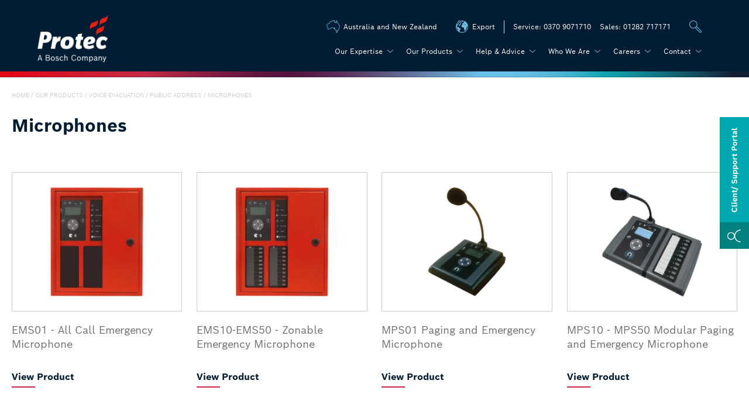

--- FILE ---
content_type: text/html; charset=UTF-8
request_url: https://www.protec.co.uk/our-products/voice-evacuation-public-address/microphones/
body_size: 10789
content:
<!doctype html><html><head><meta charset="UTF-8"><meta http-equiv="X-UA-Compatible" content="IE=edge"><meta name="viewport" content="width=device-width, initial-scale=1"><meta name='robots' content='index, follow, max-image-preview:large, max-snippet:-1, max-video-preview:-1' /><style>img:is([sizes="auto" i], [sizes^="auto," i]) { contain-intrinsic-size: 3000px 1500px }</style><title>Microphones | Protec Fire and Security Group Ltd</title><meta name="description" content="UK supplier of Microphones. Specialising in the supply, installation and maintenance of market leading fire detection &amp; security systems." /><link rel="canonical" href="https://www.protec.co.uk/our-products/voice-evacuation-public-address/microphones/" /><meta property="og:locale" content="en_GB" /><meta property="og:type" content="article" /><meta property="og:title" content="Microphones | Protec Fire and Security Group Ltd" /><meta property="og:description" content="UK supplier of Microphones. Specialising in the supply, installation and maintenance of market leading fire detection &amp; security systems." /><meta property="og:url" content="https://www.protec.co.uk/our-products/voice-evacuation-public-address/microphones/" /><meta property="og:site_name" content="Protec Fire and Security Group Ltd" /><meta name="twitter:card" content="summary_large_image" /> <script type="application/ld+json" class="yoast-schema-graph">{"@context":"https://schema.org","@graph":[{"@type":"CollectionPage","@id":"https://www.protec.co.uk/our-products/voice-evacuation-public-address/microphones/","url":"https://www.protec.co.uk/our-products/voice-evacuation-public-address/microphones/","name":"Microphones | Protec Fire and Security Group Ltd","isPartOf":{"@id":"https://www.protec.co.uk/#website"},"primaryImageOfPage":{"@id":"https://www.protec.co.uk/our-products/voice-evacuation-public-address/microphones/#primaryimage"},"image":{"@id":"https://www.protec.co.uk/our-products/voice-evacuation-public-address/microphones/#primaryimage"},"thumbnailUrl":"https://www.protec.co.uk/wp-content/uploads/2020/04/EMS01-All-call-emergency-microphone.png","description":"UK supplier of Microphones. Specialising in the supply, installation and maintenance of market leading fire detection & security systems.","breadcrumb":{"@id":"https://www.protec.co.uk/our-products/voice-evacuation-public-address/microphones/#breadcrumb"},"inLanguage":"en-GB"},{"@type":"ImageObject","inLanguage":"en-GB","@id":"https://www.protec.co.uk/our-products/voice-evacuation-public-address/microphones/#primaryimage","url":"https://www.protec.co.uk/wp-content/uploads/2020/04/EMS01-All-call-emergency-microphone.png","contentUrl":"https://www.protec.co.uk/wp-content/uploads/2020/04/EMS01-All-call-emergency-microphone.png","width":2000,"height":1600,"caption":"EMS01-All-call-emergency-microphone"},{"@type":"BreadcrumbList","@id":"https://www.protec.co.uk/our-products/voice-evacuation-public-address/microphones/#breadcrumb","itemListElement":[{"@type":"ListItem","position":1,"name":"Home","item":"https://www.protec.co.uk/"},{"@type":"ListItem","position":2,"name":"Voice Evacuation / Public Address","item":"https://www.protec.co.uk/our-products/voice-evacuation-public-address/"},{"@type":"ListItem","position":3,"name":"Microphones"}]},{"@type":"WebSite","@id":"https://www.protec.co.uk/#website","url":"https://www.protec.co.uk/","name":"Protec Fire and Security Group Ltd","description":"","potentialAction":[{"@type":"SearchAction","target":{"@type":"EntryPoint","urlTemplate":"https://www.protec.co.uk/?s={search_term_string}"},"query-input":{"@type":"PropertyValueSpecification","valueRequired":true,"valueName":"search_term_string"}}],"inLanguage":"en-GB"}]}</script> <link rel='dns-prefetch' href='//cdn.jsdelivr.net' /><link rel='dns-prefetch' href='//stackpath.bootstrapcdn.com' /><link rel="alternate" type="application/rss+xml" title="Protec Fire and Security Group Ltd &raquo; Feed" href="https://www.protec.co.uk/feed/" /><link rel="alternate" type="application/rss+xml" title="Protec Fire and Security Group Ltd &raquo; Comments Feed" href="https://www.protec.co.uk/comments/feed/" /><link rel="alternate" type="application/rss+xml" title="Protec Fire and Security Group Ltd &raquo; Microphones Category Feed" href="https://www.protec.co.uk/our-products/voice-evacuation-public-address/microphones/feed/" /><link data-optimized="1" rel='stylesheet' id='formidable-css' href='https://www.protec.co.uk/wp-content/litespeed/css/019cb15e9185060ee7f49f3d040ac237.css?ver=eb083' type='text/css' media='all' /><link data-optimized="1" rel='stylesheet' id='wp-block-library-css' href='https://www.protec.co.uk/wp-content/litespeed/css/bb77326d26180612b6c1521398840103.css?ver=e6388' type='text/css' media='all' /><style id='classic-theme-styles-inline-css' type='text/css'>/*! This file is auto-generated */
.wp-block-button__link{color:#fff;background-color:#32373c;border-radius:9999px;box-shadow:none;text-decoration:none;padding:calc(.667em + 2px) calc(1.333em + 2px);font-size:1.125em}.wp-block-file__button{background:#32373c;color:#fff;text-decoration:none}</style><style id='global-styles-inline-css' type='text/css'>:root{--wp--preset--aspect-ratio--square: 1;--wp--preset--aspect-ratio--4-3: 4/3;--wp--preset--aspect-ratio--3-4: 3/4;--wp--preset--aspect-ratio--3-2: 3/2;--wp--preset--aspect-ratio--2-3: 2/3;--wp--preset--aspect-ratio--16-9: 16/9;--wp--preset--aspect-ratio--9-16: 9/16;--wp--preset--color--black: #000000;--wp--preset--color--cyan-bluish-gray: #abb8c3;--wp--preset--color--white: #ffffff;--wp--preset--color--pale-pink: #f78da7;--wp--preset--color--vivid-red: #cf2e2e;--wp--preset--color--luminous-vivid-orange: #ff6900;--wp--preset--color--luminous-vivid-amber: #fcb900;--wp--preset--color--light-green-cyan: #7bdcb5;--wp--preset--color--vivid-green-cyan: #00d084;--wp--preset--color--pale-cyan-blue: #8ed1fc;--wp--preset--color--vivid-cyan-blue: #0693e3;--wp--preset--color--vivid-purple: #9b51e0;--wp--preset--gradient--vivid-cyan-blue-to-vivid-purple: linear-gradient(135deg,rgba(6,147,227,1) 0%,rgb(155,81,224) 100%);--wp--preset--gradient--light-green-cyan-to-vivid-green-cyan: linear-gradient(135deg,rgb(122,220,180) 0%,rgb(0,208,130) 100%);--wp--preset--gradient--luminous-vivid-amber-to-luminous-vivid-orange: linear-gradient(135deg,rgba(252,185,0,1) 0%,rgba(255,105,0,1) 100%);--wp--preset--gradient--luminous-vivid-orange-to-vivid-red: linear-gradient(135deg,rgba(255,105,0,1) 0%,rgb(207,46,46) 100%);--wp--preset--gradient--very-light-gray-to-cyan-bluish-gray: linear-gradient(135deg,rgb(238,238,238) 0%,rgb(169,184,195) 100%);--wp--preset--gradient--cool-to-warm-spectrum: linear-gradient(135deg,rgb(74,234,220) 0%,rgb(151,120,209) 20%,rgb(207,42,186) 40%,rgb(238,44,130) 60%,rgb(251,105,98) 80%,rgb(254,248,76) 100%);--wp--preset--gradient--blush-light-purple: linear-gradient(135deg,rgb(255,206,236) 0%,rgb(152,150,240) 100%);--wp--preset--gradient--blush-bordeaux: linear-gradient(135deg,rgb(254,205,165) 0%,rgb(254,45,45) 50%,rgb(107,0,62) 100%);--wp--preset--gradient--luminous-dusk: linear-gradient(135deg,rgb(255,203,112) 0%,rgb(199,81,192) 50%,rgb(65,88,208) 100%);--wp--preset--gradient--pale-ocean: linear-gradient(135deg,rgb(255,245,203) 0%,rgb(182,227,212) 50%,rgb(51,167,181) 100%);--wp--preset--gradient--electric-grass: linear-gradient(135deg,rgb(202,248,128) 0%,rgb(113,206,126) 100%);--wp--preset--gradient--midnight: linear-gradient(135deg,rgb(2,3,129) 0%,rgb(40,116,252) 100%);--wp--preset--font-size--small: 13px;--wp--preset--font-size--medium: 20px;--wp--preset--font-size--large: 36px;--wp--preset--font-size--x-large: 42px;--wp--preset--font-family--inter: "Inter", sans-serif;--wp--preset--font-family--cardo: Cardo;--wp--preset--spacing--20: 0.44rem;--wp--preset--spacing--30: 0.67rem;--wp--preset--spacing--40: 1rem;--wp--preset--spacing--50: 1.5rem;--wp--preset--spacing--60: 2.25rem;--wp--preset--spacing--70: 3.38rem;--wp--preset--spacing--80: 5.06rem;--wp--preset--shadow--natural: 6px 6px 9px rgba(0, 0, 0, 0.2);--wp--preset--shadow--deep: 12px 12px 50px rgba(0, 0, 0, 0.4);--wp--preset--shadow--sharp: 6px 6px 0px rgba(0, 0, 0, 0.2);--wp--preset--shadow--outlined: 6px 6px 0px -3px rgba(255, 255, 255, 1), 6px 6px rgba(0, 0, 0, 1);--wp--preset--shadow--crisp: 6px 6px 0px rgba(0, 0, 0, 1);}:where(.is-layout-flex){gap: 0.5em;}:where(.is-layout-grid){gap: 0.5em;}body .is-layout-flex{display: flex;}.is-layout-flex{flex-wrap: wrap;align-items: center;}.is-layout-flex > :is(*, div){margin: 0;}body .is-layout-grid{display: grid;}.is-layout-grid > :is(*, div){margin: 0;}:where(.wp-block-columns.is-layout-flex){gap: 2em;}:where(.wp-block-columns.is-layout-grid){gap: 2em;}:where(.wp-block-post-template.is-layout-flex){gap: 1.25em;}:where(.wp-block-post-template.is-layout-grid){gap: 1.25em;}.has-black-color{color: var(--wp--preset--color--black) !important;}.has-cyan-bluish-gray-color{color: var(--wp--preset--color--cyan-bluish-gray) !important;}.has-white-color{color: var(--wp--preset--color--white) !important;}.has-pale-pink-color{color: var(--wp--preset--color--pale-pink) !important;}.has-vivid-red-color{color: var(--wp--preset--color--vivid-red) !important;}.has-luminous-vivid-orange-color{color: var(--wp--preset--color--luminous-vivid-orange) !important;}.has-luminous-vivid-amber-color{color: var(--wp--preset--color--luminous-vivid-amber) !important;}.has-light-green-cyan-color{color: var(--wp--preset--color--light-green-cyan) !important;}.has-vivid-green-cyan-color{color: var(--wp--preset--color--vivid-green-cyan) !important;}.has-pale-cyan-blue-color{color: var(--wp--preset--color--pale-cyan-blue) !important;}.has-vivid-cyan-blue-color{color: var(--wp--preset--color--vivid-cyan-blue) !important;}.has-vivid-purple-color{color: var(--wp--preset--color--vivid-purple) !important;}.has-black-background-color{background-color: var(--wp--preset--color--black) !important;}.has-cyan-bluish-gray-background-color{background-color: var(--wp--preset--color--cyan-bluish-gray) !important;}.has-white-background-color{background-color: var(--wp--preset--color--white) !important;}.has-pale-pink-background-color{background-color: var(--wp--preset--color--pale-pink) !important;}.has-vivid-red-background-color{background-color: var(--wp--preset--color--vivid-red) !important;}.has-luminous-vivid-orange-background-color{background-color: var(--wp--preset--color--luminous-vivid-orange) !important;}.has-luminous-vivid-amber-background-color{background-color: var(--wp--preset--color--luminous-vivid-amber) !important;}.has-light-green-cyan-background-color{background-color: var(--wp--preset--color--light-green-cyan) !important;}.has-vivid-green-cyan-background-color{background-color: var(--wp--preset--color--vivid-green-cyan) !important;}.has-pale-cyan-blue-background-color{background-color: var(--wp--preset--color--pale-cyan-blue) !important;}.has-vivid-cyan-blue-background-color{background-color: var(--wp--preset--color--vivid-cyan-blue) !important;}.has-vivid-purple-background-color{background-color: var(--wp--preset--color--vivid-purple) !important;}.has-black-border-color{border-color: var(--wp--preset--color--black) !important;}.has-cyan-bluish-gray-border-color{border-color: var(--wp--preset--color--cyan-bluish-gray) !important;}.has-white-border-color{border-color: var(--wp--preset--color--white) !important;}.has-pale-pink-border-color{border-color: var(--wp--preset--color--pale-pink) !important;}.has-vivid-red-border-color{border-color: var(--wp--preset--color--vivid-red) !important;}.has-luminous-vivid-orange-border-color{border-color: var(--wp--preset--color--luminous-vivid-orange) !important;}.has-luminous-vivid-amber-border-color{border-color: var(--wp--preset--color--luminous-vivid-amber) !important;}.has-light-green-cyan-border-color{border-color: var(--wp--preset--color--light-green-cyan) !important;}.has-vivid-green-cyan-border-color{border-color: var(--wp--preset--color--vivid-green-cyan) !important;}.has-pale-cyan-blue-border-color{border-color: var(--wp--preset--color--pale-cyan-blue) !important;}.has-vivid-cyan-blue-border-color{border-color: var(--wp--preset--color--vivid-cyan-blue) !important;}.has-vivid-purple-border-color{border-color: var(--wp--preset--color--vivid-purple) !important;}.has-vivid-cyan-blue-to-vivid-purple-gradient-background{background: var(--wp--preset--gradient--vivid-cyan-blue-to-vivid-purple) !important;}.has-light-green-cyan-to-vivid-green-cyan-gradient-background{background: var(--wp--preset--gradient--light-green-cyan-to-vivid-green-cyan) !important;}.has-luminous-vivid-amber-to-luminous-vivid-orange-gradient-background{background: var(--wp--preset--gradient--luminous-vivid-amber-to-luminous-vivid-orange) !important;}.has-luminous-vivid-orange-to-vivid-red-gradient-background{background: var(--wp--preset--gradient--luminous-vivid-orange-to-vivid-red) !important;}.has-very-light-gray-to-cyan-bluish-gray-gradient-background{background: var(--wp--preset--gradient--very-light-gray-to-cyan-bluish-gray) !important;}.has-cool-to-warm-spectrum-gradient-background{background: var(--wp--preset--gradient--cool-to-warm-spectrum) !important;}.has-blush-light-purple-gradient-background{background: var(--wp--preset--gradient--blush-light-purple) !important;}.has-blush-bordeaux-gradient-background{background: var(--wp--preset--gradient--blush-bordeaux) !important;}.has-luminous-dusk-gradient-background{background: var(--wp--preset--gradient--luminous-dusk) !important;}.has-pale-ocean-gradient-background{background: var(--wp--preset--gradient--pale-ocean) !important;}.has-electric-grass-gradient-background{background: var(--wp--preset--gradient--electric-grass) !important;}.has-midnight-gradient-background{background: var(--wp--preset--gradient--midnight) !important;}.has-small-font-size{font-size: var(--wp--preset--font-size--small) !important;}.has-medium-font-size{font-size: var(--wp--preset--font-size--medium) !important;}.has-large-font-size{font-size: var(--wp--preset--font-size--large) !important;}.has-x-large-font-size{font-size: var(--wp--preset--font-size--x-large) !important;}
:where(.wp-block-post-template.is-layout-flex){gap: 1.25em;}:where(.wp-block-post-template.is-layout-grid){gap: 1.25em;}
:where(.wp-block-columns.is-layout-flex){gap: 2em;}:where(.wp-block-columns.is-layout-grid){gap: 2em;}
:root :where(.wp-block-pullquote){font-size: 1.5em;line-height: 1.6;}</style><link data-optimized="1" rel='stylesheet' id='ssb-front-css-css' href='https://www.protec.co.uk/wp-content/litespeed/css/0fb314f1b62ed630ddfda8c559e46442.css?ver=77e64' type='text/css' media='all' /><link data-optimized="1" rel='stylesheet' id='woocommerce-layout-css' href='https://www.protec.co.uk/wp-content/litespeed/css/326742a5d57cb18f82240cc5278de13d.css?ver=b6c3d' type='text/css' media='all' /><link data-optimized="1" rel='stylesheet' id='woocommerce-smallscreen-css' href='https://www.protec.co.uk/wp-content/litespeed/css/3ff0b32db861fc70a8471895aa9c7ad1.css?ver=2b2f3' type='text/css' media='only screen and (max-width: 768px)' /><link data-optimized="1" rel='stylesheet' id='woocommerce-general-css' href='https://www.protec.co.uk/wp-content/litespeed/css/abed1d39ac1082040a3b11b8a83e2a29.css?ver=e35d2' type='text/css' media='all' /><style id='woocommerce-inline-inline-css' type='text/css'>.woocommerce form .form-row .required { visibility: visible; }</style><link data-optimized="1" rel='stylesheet' id='search-filter-plugin-styles-css' href='https://www.protec.co.uk/wp-content/litespeed/css/8da9a44f81fd574e7d6d443dbe13efaf.css?ver=d9a60' type='text/css' media='all' /><link data-optimized="1" rel='stylesheet' id='brands-styles-css' href='https://www.protec.co.uk/wp-content/litespeed/css/3bc770c67569c580db94276180b480f3.css?ver=b93e7' type='text/css' media='all' /><link rel='stylesheet' id='boostrap-css' href='https://stackpath.bootstrapcdn.com/bootstrap/4.4.1/css/bootstrap.min.css?ver=6.7.4' type='text/css' media='all' /><link data-optimized="1" rel='stylesheet' id='protec-style-css' href='https://www.protec.co.uk/wp-content/litespeed/css/f62f161d09f6f7db04b729809232dc5a.css?ver=52f7b' type='text/css' media='all' /> <script data-optimized="1" type="text/javascript" src="https://www.protec.co.uk/wp-content/litespeed/js/564c327cbf3fbaab40559de71909e247.js?ver=7806a" id="ssb-blocks-front-js-js"></script> <script type="text/javascript" src="https://www.protec.co.uk/wp-includes/js/jquery/jquery.min.js?=1708338655" id="jquery-core-js"></script> <script data-optimized="1" type="text/javascript" src="https://www.protec.co.uk/wp-content/litespeed/js/6b3ecc1452d826803b21ce64e4e0b176.js?ver=69338" id="jquery-migrate-js"></script> <script type="text/javascript" id="ssb-front-js-js-extra">/*  */
var SSB = {"ajax_url":"https:\/\/www.protec.co.uk\/wp-admin\/admin-ajax.php","fb_share_nonce":"f8f8012046"};
/*  */</script> <script data-optimized="1" type="text/javascript" src="https://www.protec.co.uk/wp-content/litespeed/js/d34f4966b20648291dbc592e60ed998b.js?ver=e7f88" id="ssb-front-js-js"></script> <script data-optimized="1" type="text/javascript" src="https://www.protec.co.uk/wp-content/litespeed/js/462a417a441f67839af28c3370428ea8.js?ver=81e5b" id="jquery-blockui-js" defer="defer" data-wp-strategy="defer"></script> <script data-optimized="1" type="text/javascript" src="https://www.protec.co.uk/wp-content/litespeed/js/7fdcdb071cd066dd0de70e426328c8a2.js?ver=19c40" id="js-cookie-js" defer="defer" data-wp-strategy="defer"></script> <script type="text/javascript" id="woocommerce-js-extra">/*  */
var woocommerce_params = {"ajax_url":"\/wp-admin\/admin-ajax.php","wc_ajax_url":"\/?wc-ajax=%%endpoint%%","i18n_password_show":"Show password","i18n_password_hide":"Hide password"};
/*  */</script> <script data-optimized="1" type="text/javascript" src="https://www.protec.co.uk/wp-content/litespeed/js/1bf9ee640176471ee6b8adc2a03e134f.js?ver=5273e" id="woocommerce-js" defer="defer" data-wp-strategy="defer"></script> <script type="text/javascript" id="search-filter-plugin-build-js-extra">/*  */
var SF_LDATA = {"ajax_url":"https:\/\/www.protec.co.uk\/wp-admin\/admin-ajax.php","home_url":"https:\/\/www.protec.co.uk\/","extensions":[]};
/*  */</script> <script data-optimized="1" type="text/javascript" src="https://www.protec.co.uk/wp-content/litespeed/js/ec577ac49987694d4a617d44f2d4f2b7.js?ver=e4aad" id="search-filter-plugin-build-js"></script> <script type="text/javascript" src="https://www.protec.co.uk/wp-content/plugins/search-filter-pro/public/assets/js/chosen.jquery.min.js?=1741005067" id="search-filter-plugin-chosen-js"></script> <link rel="https://api.w.org/" href="https://www.protec.co.uk/wp-json/" /><link rel="alternate" title="JSON" type="application/json" href="https://www.protec.co.uk/wp-json/wp/v2/product_cat/124" /><link rel="EditURI" type="application/rsd+xml" title="RSD" href="https://www.protec.co.uk/xmlrpc.php?rsd" /><meta name="generator" content="WordPress 6.7.4" /><meta name="generator" content="WooCommerce 9.7.0" /><style media="screen">/*inline margin*/
	
	
	
	
	
	
			 /*margin-digbar*/</style><meta property="og:title" content="EMS01 &#8211; All Call Emergency Microphone - Protec Fire and Security Group Ltd" /><meta property="og:description" content="Wall Mount Fist Microphone
EN54 Compliant Indicators and Controls
EN54 Fault List Display
Speech Level ‘VU’ Bargraph
Fully Monitored
Hardware Bypass Fallback Operation
Dual Redundant Outputs for A &amp; B Routers
Additional Voice over IP Interface, with PoE RJ45 Ethernet Port (With IP License)" /><meta property="og:url" content="https://www.protec.co.uk/our-products/voice-evacuation-public-address/microphones/ems01-all-call-emergency-microphone/" /><meta property="og:site_name" content="Protec Fire and Security Group Ltd" /><meta property="og:image" content="https://www.protec.co.uk/wp-content/uploads/2020/04/EMS01-All-call-emergency-microphone.png" /><meta name="twitter:card" content="summary_large_image" /><meta name="twitter:description" content="Wall Mount Fist Microphone
EN54 Compliant Indicators and Controls
EN54 Fault List Display
Speech Level ‘VU’ Bargraph
Fully Monitored
Hardware Bypass Fallback Operation
Dual Redundant Outputs for A &amp; B Routers
Additional Voice over IP Interface, with PoE RJ45 Ethernet Port (With IP License)" /><meta name="twitter:title" content="EMS01 &#8211; All Call Emergency Microphone - Protec Fire and Security Group Ltd" /><meta property="twitter:image" content="https://www.protec.co.uk/wp-content/uploads/2020/04/EMS01-All-call-emergency-microphone.png" /> <script>document.documentElement.className += " js";</script> <noscript><style>.woocommerce-product-gallery{ opacity: 1 !important; }</style></noscript><style type="text/css">.recentcomments a{display:inline !important;padding:0 !important;margin:0 !important;}</style><style class='wp-fonts-local' type='text/css'>@font-face{font-family:Inter;font-style:normal;font-weight:300 900;font-display:fallback;src:url('https://www.protec.co.uk/wp-content/plugins/woocommerce/assets/fonts/Inter-VariableFont_slnt,wght.woff2') format('woff2');font-stretch:normal;}
@font-face{font-family:Cardo;font-style:normal;font-weight:400;font-display:fallback;src:url('https://www.protec.co.uk/wp-content/plugins/woocommerce/assets/fonts/cardo_normal_400.woff2') format('woff2');}</style><link rel="icon" href="https://www.protec.co.uk/wp-content/uploads/2020/10/cropped-favicon-32x32.png" sizes="32x32" /><link rel="icon" href="https://www.protec.co.uk/wp-content/uploads/2020/10/cropped-favicon-192x192.png" sizes="192x192" /><link rel="apple-touch-icon" href="https://www.protec.co.uk/wp-content/uploads/2020/10/cropped-favicon-180x180.png" /><meta name="msapplication-TileImage" content="https://www.protec.co.uk/wp-content/uploads/2020/10/cropped-favicon-270x270.png" /> <script>(function(w,d,s,l,i){w[l]=w[l]||[];w[l].push({'gtm.start':
new Date().getTime(),event:'gtm.js'});var f=d.getElementsByTagName(s)[0],
j=d.createElement(s),dl=l!='dataLayer'?'&l='+l:'';j.async=true;j.src=
'https://www.googletagmanager.com/gtm.js?id='+i+dl;f.parentNode.insertBefore(j,f);
})(window,document,'script','dataLayer','GTM-M226VPXP');</script> </head><body class="archive tax-product_cat term-microphones term-124 theme-protec woocommerce woocommerce-page woocommerce-no-js"><noscript><iframe src="https://www.googletagmanager.com/ns.html?id=GTM-M226VPXP"
height="0" width="0" style="display:none;visibility:hidden"></iframe></noscript><div class="portal-sticky"><div class="portal-rotator">
<a href="https://www.protec.co.uk/client-support-portal/"><img src="https://www.protec.co.uk/wp-content/themes/protec/images/menu/client-support-portal.png"></a></div></div><header class="site-header"><div class="header-search"><form role="search" method="get" class="search-form" action="https://www.protec.co.uk/">
<input type="search" class="search-field" placeholder="Search Site..." value="" name="s" />
<button type="submit" class="search-submit">Go</button></form>
<a href="#" class="search-close"><img src="https://www.protec.co.uk/wp-content/themes/protec/images/close.png"><span>Close</span></a></div><div class="mobile-header">
<a href="https://www.protec.co.uk/" class="mobile-logo"><img src="https://www.protec.co.uk/wp-content/themes/protec/images/protec-logo.png"></a>
<a href="#" class="mobile-menu"><img src="https://www.protec.co.uk/wp-content/themes/protec/images/menu.png"><span>Menu</span></a></div><ul class="mobile-actions d-flex d-lg-none flex-row w-100"><li>
<a href="tel:01282717171">
<span class="icon"><img src="https://www.protec.co.uk/wp-content/themes/protec/images/sales-phone.png"></span>
<span class="text">01282 717171</span>
</a></li><li>
<a href="tel:03709071710">
<span class="icon"><img src="https://www.protec.co.uk/wp-content/themes/protec/images/service-phone.png"></span>
<span class="text">0370 9071710</span>
</a></li><li>
<a href="https://www.protec.co.uk/client-support-portal/">
<span class="icon"><img src="https://www.protec.co.uk/wp-content/themes/protec/images/client-portal.png"></span>
<span class="text">Client Portal</span>
</a></li></ul><div class="header-search--mobile"><form role="search" method="get" class="search-form" action="https://www.protec.co.uk/">
<input type="search" placeholder="Search Site..." value="" name="s" />
<button type="submit"><img src="https://www.protec.co.uk/wp-content/themes/protec/images/arrow.png"></button></form></div><div class="desktop-nav"><div class="header-content"><div class="site-logo col-12 col-md-2 d-flex align-items-center justify-content-start p-0">
<a href="https://www.protec.co.uk/"><img src="https://www.protec.co.uk/wp-content/themes/protec/images/protec-logo.png"></a></div><div class="header-actions col-12 col-md-10"><div class="action-links"><ul class="header-links col-12 d-flex flex-row"><li><a href="https://www.protec.co.uk/protec-australia-new-zealand/" class="has-icon"><span><img src="https://www.protec.co.uk/wp-content/themes/protec/images/menu/aus-icon.png"></span>Australia and New Zealand</a></li><li><a href="https://www.protec.co.uk/export/" class="has-icon"><span><img src="https://www.protec.co.uk/wp-content/themes/protec/images/menu/export.png"></span>Export</a></li><li class="services-no"><a href="tel:03709071710" class="phone-us">Service: 0370 9071710</a></li><li class="sales-no"><a href="tel:01282717171" class="phone-us">Sales: 01282 717171</a></li><li><a href="#" class="search-toggle"><img src="https://www.protec.co.uk/wp-content/themes/protec/images/menu/search.png"></a></li></ul></div><ul class="desktop-menu col-12"><li class="drop-down"><a href="#">Our Expertise</a><div class="drop-down-ul is-2-col"><ul id="Services" class="col-one"><li id="menu-item-1107" class="column-heading menu-item menu-item-type-post_type menu-item-object-page menu-item-1107"><a href="https://www.protec.co.uk/services/">Our Services</a></li><li id="menu-item-1069" class="menu-item menu-item-type-post_type menu-item-object-page menu-item-1069"><a href="https://www.protec.co.uk/services/planning-system-design/">Planning &#038; System Design</a></li><li id="menu-item-1070" class="menu-item menu-item-type-post_type menu-item-object-page menu-item-1070"><a href="https://www.protec.co.uk/services/equipment-supply/">Equipment Supply</a></li><li id="menu-item-1071" class="menu-item menu-item-type-post_type menu-item-object-page menu-item-1071"><a href="https://www.protec.co.uk/services/installation-and-project-management/">Installation &#038; Project Management</a></li><li id="menu-item-1072" class="menu-item menu-item-type-post_type menu-item-object-page menu-item-1072"><a href="https://www.protec.co.uk/services/system-testing-commissioning/">System Testing &#038; Commissioning</a></li><li id="menu-item-1073" class="menu-item menu-item-type-post_type menu-item-object-page menu-item-1073"><a href="https://www.protec.co.uk/services/service-support-and-maintenance/">Service Support &#038; Maintenance</a></li><li id="menu-item-1074" class="menu-item menu-item-type-post_type menu-item-object-page menu-item-1074"><a href="https://www.protec.co.uk/services/open-protocol-options/">Open Protocol Options</a></li><li id="menu-item-1076" class="menu-item menu-item-type-post_type menu-item-object-page menu-item-1076"><a href="https://www.protec.co.uk/services/custodial-division/">Custodial Division</a></li><li id="menu-item-1077" class="menu-item menu-item-type-post_type menu-item-object-page menu-item-1077"><a href="https://www.protec.co.uk/services/rail-division/">Rail Division</a></li><li id="menu-item-3156" class="menu-item menu-item-type-post_type menu-item-object-page menu-item-3156"><a href="https://www.protec.co.uk/export/">Export Division</a></li></ul><ul id="Systems" class="col-two"><li id="menu-item-1110" class="column-heading menu-item menu-item-type-post_type menu-item-object-page menu-item-1110"><a href="https://www.protec.co.uk/systems/">Our Systems</a></li><li id="menu-item-1078" class="menu-item menu-item-type-post_type menu-item-object-page menu-item-1078"><a href="https://www.protec.co.uk/systems/fire-detection/">Fire Detection</a></li><li id="menu-item-1079" class="menu-item menu-item-type-post_type menu-item-object-page menu-item-1079"><a href="https://www.protec.co.uk/systems/aspirating-fire-detection/">Aspirating Fire Detection</a></li><li id="menu-item-6128" class="menu-item menu-item-type-post_type menu-item-object-page menu-item-6128"><a href="https://www.protec.co.uk/gas-alarm-systems/">Gas Alarm Systems</a></li><li id="menu-item-1081" class="menu-item menu-item-type-post_type menu-item-object-page menu-item-1081"><a href="https://www.protec.co.uk/systems/audio/">Audio</a></li><li id="menu-item-3131" class="menu-item menu-item-type-post_type menu-item-object-page menu-item-3131"><a href="https://www.protec.co.uk/systems/disabled-refuge-fire-telephone/">Accessible Systems</a></li><li id="menu-item-6565" class="menu-item menu-item-type-post_type menu-item-object-page menu-item-6565"><a href="https://www.protec.co.uk/security-systems/">Security Systems</a></li><li id="menu-item-1083" class="menu-item menu-item-type-post_type menu-item-object-page menu-item-1083"><a href="https://www.protec.co.uk/systems/portable-fire-extinguishers/">Portable Fire Extinguishers</a></li><li id="menu-item-1084" class="menu-item menu-item-type-post_type menu-item-object-page menu-item-1084"><a href="https://www.protec.co.uk/systems/kitchen-fire-suppression/">Kitchen Fire Suppression</a></li><li id="menu-item-1085" class="menu-item menu-item-type-post_type menu-item-object-page menu-item-1085"><a href="https://www.protec.co.uk/systems/gas-suppression/">Gas Suppression</a></li><li id="menu-item-1086" class="menu-item menu-item-type-post_type menu-item-object-page menu-item-1086"><a href="https://www.protec.co.uk/systems/mechanical-fixed-fire-suppression/">Mechanical Fixed Fire Suppression</a></li><li id="menu-item-1087" class="menu-item menu-item-type-post_type menu-item-object-page menu-item-1087"><a href="https://www.protec.co.uk/systems/water-mist/">Water Mist</a></li></ul></div></li><li class="drop-down"><a href="https://www.protec.co.uk/our-products/">Our Products</a><ul id="Products" class="drop-down-ul"><li id="menu-item-1088" class="menu-item menu-item-type-taxonomy menu-item-object-product_cat menu-item-1088"><a href="https://www.protec.co.uk/our-products/fire-detection/">Fire Detection</a></li><li id="menu-item-2806" class="menu-item menu-item-type-taxonomy menu-item-object-product_cat current-product_cat-ancestor menu-item-2806"><a href="https://www.protec.co.uk/our-products/voice-evacuation-public-address/">Voice Evacuation / Public Address</a></li><li id="menu-item-2811" class="menu-item menu-item-type-taxonomy menu-item-object-product_cat menu-item-2811"><a href="https://www.protec.co.uk/our-products/accessible-systems/">Accessible Systems</a></li><li id="menu-item-5413" class="menu-item menu-item-type-taxonomy menu-item-object-product_cat menu-item-5413"><a href="https://www.protec.co.uk/our-products/evacuation-alert-system/">Evacuation Alert System</a></li><li id="menu-item-6125" class="menu-item menu-item-type-taxonomy menu-item-object-product_cat menu-item-6125"><a href="https://www.protec.co.uk/our-products/gas-detection/">Gas Detection</a></li><li id="menu-item-2809" class="menu-item menu-item-type-taxonomy menu-item-object-product_cat menu-item-2809"><a href="https://www.protec.co.uk/our-products/portable-fire-extinguishers/">Portable Fire Extinguishers</a></li></ul></li><li class="drop-down"><a href="https://www.protec.co.uk/help-advice/">Help &amp; Advice</a><ul id="Help and Advice" class="drop-down-ul"><li id="menu-item-1090" class="menu-item menu-item-type-custom menu-item-object-custom menu-item-1090"><a href="https://www.protec.co.uk/latest-news/">Latest News</a></li><li id="menu-item-1089" class="menu-item menu-item-type-post_type_archive menu-item-object-case_studies menu-item-1089"><a href="https://www.protec.co.uk/case-studies/">Case Studies</a></li><li id="menu-item-1092" class="menu-item menu-item-type-post_type menu-item-object-page menu-item-1092"><a href="https://www.protec.co.uk/help-advice/sales-literature/">Sales Literature</a></li><li id="menu-item-6924" class="menu-item menu-item-type-post_type menu-item-object-page menu-item-6924"><a href="https://www.protec.co.uk/help-advice/software/">Software &#038; Firmware</a></li><li id="menu-item-1096" class="menu-item menu-item-type-post_type_archive menu-item-object-videos menu-item-1096"><a href="https://www.protec.co.uk/videos/">Videos</a></li><li id="menu-item-1095" class="menu-item menu-item-type-post_type menu-item-object-page menu-item-1095"><a href="https://www.protec.co.uk/help-advice/policies/">Policies</a></li><li id="menu-item-3146" class="menu-item menu-item-type-post_type menu-item-object-page menu-item-3146"><a href="https://www.protec.co.uk/client-support-portal/">Client Support Portal</a></li></ul></li><li class="drop-down"><a href="https://www.protec.co.uk/who-we-are/">Who We Are</a><ul id="Who We Are" class="drop-down-ul"><li id="menu-item-1098" class="menu-item menu-item-type-post_type menu-item-object-page menu-item-1098"><a href="https://www.protec.co.uk/sectors/">Sectors</a></li><li id="menu-item-1099" class="menu-item menu-item-type-post_type menu-item-object-page menu-item-1099"><a href="https://www.protec.co.uk/who-we-are/our-culture/">Our Culture</a></li><li id="menu-item-1100" class="menu-item menu-item-type-post_type menu-item-object-page menu-item-1100"><a href="https://www.protec.co.uk/who-we-are/our-history/">Our History</a></li><li id="menu-item-1102" class="menu-item menu-item-type-post_type menu-item-object-page menu-item-1102"><a href="https://www.protec.co.uk/who-we-are/sustainability/">Sustainability</a></li><li id="menu-item-1221" class="menu-item menu-item-type-post_type menu-item-object-page menu-item-1221"><a href="https://www.protec.co.uk/who-we-are/health-safety-and-the-environment/">HSE</a></li><li id="menu-item-1220" class="menu-item menu-item-type-post_type menu-item-object-page menu-item-1220"><a href="https://www.protec.co.uk/who-we-are/accreditations/">Accreditations</a></li></ul></li><li class="drop-down"><a href="https://www.protec.co.uk/careers/">Careers</a><ul id="Careers" class="drop-down-ul"><li id="menu-item-1258" class="menu-item menu-item-type-post_type menu-item-object-page menu-item-1258"><a href="https://www.protec.co.uk/careers/why-work-here/">Working for Protec</a></li><li id="menu-item-1261" class="menu-item menu-item-type-post_type menu-item-object-page menu-item-1261"><a href="https://www.protec.co.uk/careers/training/">Training</a></li><li id="menu-item-1104" class="menu-item menu-item-type-post_type menu-item-object-page menu-item-1104"><a href="https://www.protec.co.uk/careers/job-vacancies/">Job Vacancies</a></li><li id="menu-item-1255" class="menu-item menu-item-type-post_type menu-item-object-page menu-item-1255"><a href="https://www.protec.co.uk/careers/apprenticeships/">Apprenticeships</a></li><li id="menu-item-7811" class="menu-item menu-item-type-post_type menu-item-object-page menu-item-7811"><a href="https://www.protec.co.uk/protec-academy/">Protec Academy</a></li></ul></li><li class="drop-down"><a href="https://www.protec.co.uk/contact/">Contact</a><ul id="Contact" class="drop-down-ul"><li id="menu-item-1105" class="menu-item menu-item-type-post_type menu-item-object-page menu-item-1105"><a href="https://www.protec.co.uk/contact/">Get In Touch</a></li><li id="menu-item-1106" class="menu-item menu-item-type-post_type menu-item-object-page menu-item-1106"><a href="https://www.protec.co.uk/contact/locations/">International Locations</a></li></ul></li></ul></div></div></div></header><nav class="mobile-navigation"><div class="close-container">
<a class="close-menu" href="#"><img src="https://www.protec.co.uk/wp-content/themes/protec/images/close.png"><span>Close</span></a></div><ul><li><a href="index.php">Home</a></li><li class="has-submenu"><a href="#">Customer</a><span></span><div class="submenu-container"><ul id="Customer" class="menu"><li id="menu-item-6374" class="menu-item menu-item-type-post_type menu-item-object-page menu-item-6374"><a href="https://www.protec.co.uk/protec-australia-new-zealand/">Australia &#038; New Zealand</a></li><li id="menu-item-1112" class="menu-item menu-item-type-post_type menu-item-object-page menu-item-1112"><a href="https://www.protec.co.uk/export/">Export</a></li></ul></div></li><li class="has-submenu"><a href="#">Our Expertise</a><span></span><div class="submenu-container"><ul id="Services" class="menu"><li class="column-heading menu-item menu-item-type-post_type menu-item-object-page menu-item-1107"><a href="https://www.protec.co.uk/services/">Our Services</a></li><li class="menu-item menu-item-type-post_type menu-item-object-page menu-item-1069"><a href="https://www.protec.co.uk/services/planning-system-design/">Planning &#038; System Design</a></li><li class="menu-item menu-item-type-post_type menu-item-object-page menu-item-1070"><a href="https://www.protec.co.uk/services/equipment-supply/">Equipment Supply</a></li><li class="menu-item menu-item-type-post_type menu-item-object-page menu-item-1071"><a href="https://www.protec.co.uk/services/installation-and-project-management/">Installation &#038; Project Management</a></li><li class="menu-item menu-item-type-post_type menu-item-object-page menu-item-1072"><a href="https://www.protec.co.uk/services/system-testing-commissioning/">System Testing &#038; Commissioning</a></li><li class="menu-item menu-item-type-post_type menu-item-object-page menu-item-1073"><a href="https://www.protec.co.uk/services/service-support-and-maintenance/">Service Support &#038; Maintenance</a></li><li class="menu-item menu-item-type-post_type menu-item-object-page menu-item-1074"><a href="https://www.protec.co.uk/services/open-protocol-options/">Open Protocol Options</a></li><li class="menu-item menu-item-type-post_type menu-item-object-page menu-item-1076"><a href="https://www.protec.co.uk/services/custodial-division/">Custodial Division</a></li><li class="menu-item menu-item-type-post_type menu-item-object-page menu-item-1077"><a href="https://www.protec.co.uk/services/rail-division/">Rail Division</a></li><li class="menu-item menu-item-type-post_type menu-item-object-page menu-item-3156"><a href="https://www.protec.co.uk/export/">Export Division</a></li></ul><ul id="Systems" class="menu"><li class="column-heading menu-item menu-item-type-post_type menu-item-object-page menu-item-1110"><a href="https://www.protec.co.uk/systems/">Our Systems</a></li><li class="menu-item menu-item-type-post_type menu-item-object-page menu-item-1078"><a href="https://www.protec.co.uk/systems/fire-detection/">Fire Detection</a></li><li class="menu-item menu-item-type-post_type menu-item-object-page menu-item-1079"><a href="https://www.protec.co.uk/systems/aspirating-fire-detection/">Aspirating Fire Detection</a></li><li class="menu-item menu-item-type-post_type menu-item-object-page menu-item-6128"><a href="https://www.protec.co.uk/gas-alarm-systems/">Gas Alarm Systems</a></li><li class="menu-item menu-item-type-post_type menu-item-object-page menu-item-1081"><a href="https://www.protec.co.uk/systems/audio/">Audio</a></li><li class="menu-item menu-item-type-post_type menu-item-object-page menu-item-3131"><a href="https://www.protec.co.uk/systems/disabled-refuge-fire-telephone/">Accessible Systems</a></li><li class="menu-item menu-item-type-post_type menu-item-object-page menu-item-6565"><a href="https://www.protec.co.uk/security-systems/">Security Systems</a></li><li class="menu-item menu-item-type-post_type menu-item-object-page menu-item-1083"><a href="https://www.protec.co.uk/systems/portable-fire-extinguishers/">Portable Fire Extinguishers</a></li><li class="menu-item menu-item-type-post_type menu-item-object-page menu-item-1084"><a href="https://www.protec.co.uk/systems/kitchen-fire-suppression/">Kitchen Fire Suppression</a></li><li class="menu-item menu-item-type-post_type menu-item-object-page menu-item-1085"><a href="https://www.protec.co.uk/systems/gas-suppression/">Gas Suppression</a></li><li class="menu-item menu-item-type-post_type menu-item-object-page menu-item-1086"><a href="https://www.protec.co.uk/systems/mechanical-fixed-fire-suppression/">Mechanical Fixed Fire Suppression</a></li><li class="menu-item menu-item-type-post_type menu-item-object-page menu-item-1087"><a href="https://www.protec.co.uk/systems/water-mist/">Water Mist</a></li></ul></div></li><li class="has-submenu"><a href="#">Our Products</a><span></span><div class="submenu-container"><ul id="Products" class="menu"><li class="menu-item menu-item-type-taxonomy menu-item-object-product_cat menu-item-1088"><a href="https://www.protec.co.uk/our-products/fire-detection/">Fire Detection</a></li><li class="menu-item menu-item-type-taxonomy menu-item-object-product_cat current-product_cat-ancestor menu-item-2806"><a href="https://www.protec.co.uk/our-products/voice-evacuation-public-address/">Voice Evacuation / Public Address</a></li><li class="menu-item menu-item-type-taxonomy menu-item-object-product_cat menu-item-2811"><a href="https://www.protec.co.uk/our-products/accessible-systems/">Accessible Systems</a></li><li class="menu-item menu-item-type-taxonomy menu-item-object-product_cat menu-item-5413"><a href="https://www.protec.co.uk/our-products/evacuation-alert-system/">Evacuation Alert System</a></li><li class="menu-item menu-item-type-taxonomy menu-item-object-product_cat menu-item-6125"><a href="https://www.protec.co.uk/our-products/gas-detection/">Gas Detection</a></li><li class="menu-item menu-item-type-taxonomy menu-item-object-product_cat menu-item-2809"><a href="https://www.protec.co.uk/our-products/portable-fire-extinguishers/">Portable Fire Extinguishers</a></li></ul></div></li><li class="has-submenu"><a href="#">Help &amp; Advice</a><span></span><div class="submenu-container"><ul id="Help and Advice" class="menu"><li class="menu-item menu-item-type-custom menu-item-object-custom menu-item-1090"><a href="https://www.protec.co.uk/latest-news/">Latest News</a></li><li class="menu-item menu-item-type-post_type_archive menu-item-object-case_studies menu-item-1089"><a href="https://www.protec.co.uk/case-studies/">Case Studies</a></li><li class="menu-item menu-item-type-post_type menu-item-object-page menu-item-1092"><a href="https://www.protec.co.uk/help-advice/sales-literature/">Sales Literature</a></li><li class="menu-item menu-item-type-post_type menu-item-object-page menu-item-6924"><a href="https://www.protec.co.uk/help-advice/software/">Software &#038; Firmware</a></li><li class="menu-item menu-item-type-post_type_archive menu-item-object-videos menu-item-1096"><a href="https://www.protec.co.uk/videos/">Videos</a></li><li class="menu-item menu-item-type-post_type menu-item-object-page menu-item-1095"><a href="https://www.protec.co.uk/help-advice/policies/">Policies</a></li><li class="menu-item menu-item-type-post_type menu-item-object-page menu-item-3146"><a href="https://www.protec.co.uk/client-support-portal/">Client Support Portal</a></li></ul></div></li><li class="has-submenu"><a href="#">Who We Are</a><span></span><div class="submenu-container"><ul id="Who We Are" class="menu"><li class="menu-item menu-item-type-post_type menu-item-object-page menu-item-1098"><a href="https://www.protec.co.uk/sectors/">Sectors</a></li><li class="menu-item menu-item-type-post_type menu-item-object-page menu-item-1099"><a href="https://www.protec.co.uk/who-we-are/our-culture/">Our Culture</a></li><li class="menu-item menu-item-type-post_type menu-item-object-page menu-item-1100"><a href="https://www.protec.co.uk/who-we-are/our-history/">Our History</a></li><li class="menu-item menu-item-type-post_type menu-item-object-page menu-item-1102"><a href="https://www.protec.co.uk/who-we-are/sustainability/">Sustainability</a></li><li class="menu-item menu-item-type-post_type menu-item-object-page menu-item-1221"><a href="https://www.protec.co.uk/who-we-are/health-safety-and-the-environment/">HSE</a></li><li class="menu-item menu-item-type-post_type menu-item-object-page menu-item-1220"><a href="https://www.protec.co.uk/who-we-are/accreditations/">Accreditations</a></li></ul></div></li><li class="has-submenu"><a href="https://www.protec.co.uk/careers/">Careers</a><span></span><div class="submenu-container"><ul id="Careers" class="menu"><li class="menu-item menu-item-type-post_type menu-item-object-page menu-item-1258"><a href="https://www.protec.co.uk/careers/why-work-here/">Working for Protec</a></li><li class="menu-item menu-item-type-post_type menu-item-object-page menu-item-1261"><a href="https://www.protec.co.uk/careers/training/">Training</a></li><li class="menu-item menu-item-type-post_type menu-item-object-page menu-item-1104"><a href="https://www.protec.co.uk/careers/job-vacancies/">Job Vacancies</a></li><li class="menu-item menu-item-type-post_type menu-item-object-page menu-item-1255"><a href="https://www.protec.co.uk/careers/apprenticeships/">Apprenticeships</a></li><li class="menu-item menu-item-type-post_type menu-item-object-page menu-item-7811"><a href="https://www.protec.co.uk/protec-academy/">Protec Academy</a></li></ul></div></li><li class="has-submenu"><a href="https://www.protec.co.uk/contact/">Contact</a><span></span><div class="submenu-container"><ul id="Contact" class="menu"><li class="menu-item menu-item-type-post_type menu-item-object-page menu-item-1105"><a href="https://www.protec.co.uk/contact/">Get In Touch</a></li><li class="menu-item menu-item-type-post_type menu-item-object-page menu-item-1106"><a href="https://www.protec.co.uk/contact/locations/">International Locations</a></li></ul></div></li></ul></nav><div class="onload-popup">
<a href="#" class="popup-close"><img src="https://www.protec.co.uk/wp-content/themes/protec/images/red-close.png"></a><div class="popup-welcome">Hi there!<br>To improve your experience, choose which option describes you best</div><ul class="d-flex flex-column flex-md-row"><li><a href="https://www.protec.co.uk/protec-australia-new-zealand/">Australia and New Zealand</a></li><li><a href="https://www.protec.co.uk/export/">Export</a></li></ul></div><div id="content" class="site-content"><div class="breadcrumbs w-100"><div class="p-container"><nav class="woocommerce-breadcrumb" aria-label="Breadcrumb"><a href="https://www.protec.co.uk">Home</a>&nbsp;&#47;&nbsp;<a href="https://www.protec.co.uk/our-products/">Our Products</a>&nbsp;&#47;&nbsp;<a href="https://www.protec.co.uk/our-products/voice-evacuation-public-address/">Voice Evacuation / Public Address</a>&nbsp;&#47;&nbsp;Microphones</nav></div></div><div class="textblock small-padding-top w-100"><div class="p-container textblock--2"><h1 class="textblock--heading">Microphones</h1></div></div><div class="fourcol-list w-100 pt-0 pb-0"><div class="p-container"><ul class="d-flex flex-row flex-md-row flex-wrap w-100"><li><div class="fourcol-list-thumb with-border">
<a href="https://www.protec.co.uk/our-products/voice-evacuation-public-address/microphones/ems01-all-call-emergency-microphone/"><img class="img-fluid" src="https://www.protec.co.uk/wp-content/uploads/2020/04/EMS01-All-call-emergency-microphone-300x240.png.webp"></a></div><div class="carousel-title">EMS01 - All Call Emergency Microphone</div><div class="fourcol-list-title"><a href="https://www.protec.co.uk/our-products/voice-evacuation-public-address/microphones/ems01-all-call-emergency-microphone/">View Product</a></div></li><li><div class="fourcol-list-thumb with-border">
<a href="https://www.protec.co.uk/our-products/voice-evacuation-public-address/microphones/ems10-ems50-zonable-emergency-microphone/"><img class="img-fluid" src="https://www.protec.co.uk/wp-content/uploads/2020/04/EMS10-50-Zonable-Emergency-Microphone-300x240.png.webp"></a></div><div class="carousel-title">EMS10-EMS50 - Zonable Emergency Microphone</div><div class="fourcol-list-title"><a href="https://www.protec.co.uk/our-products/voice-evacuation-public-address/microphones/ems10-ems50-zonable-emergency-microphone/">View Product</a></div></li><li><div class="fourcol-list-thumb with-border">
<a href="https://www.protec.co.uk/our-products/voice-evacuation-public-address/microphones/mps01-paging-and-emergency-microphone/"><img class="img-fluid" src="https://www.protec.co.uk/wp-content/uploads/2020/04/MPS01-Paging-and-Emergency-Microphone-300x240.png.webp"></a></div><div class="carousel-title">MPS01 Paging and Emergency Microphone</div><div class="fourcol-list-title"><a href="https://www.protec.co.uk/our-products/voice-evacuation-public-address/microphones/mps01-paging-and-emergency-microphone/">View Product</a></div></li><li><div class="fourcol-list-thumb with-border">
<a href="https://www.protec.co.uk/our-products/voice-evacuation-public-address/microphones/mps10-mps50-modular-paging-and-emergency-microphone/"><img class="img-fluid" src="https://www.protec.co.uk/wp-content/uploads/2020/04/MSP10-50-Modular-Paging-Emergency-Microphone-300x240.png.webp"></a></div><div class="carousel-title">MPS10 - MPS50 Modular Paging and Emergency Microphone</div><div class="fourcol-list-title"><a href="https://www.protec.co.uk/our-products/voice-evacuation-public-address/microphones/mps10-mps50-modular-paging-and-emergency-microphone/">View Product</a></div></li></ul></div></div><div class="textblock w-100 grey-bg"><div class="p-container textblock--2"><div class="d-flex flex-column flex-md-row"><div class="tb-col-1 col-12"><div class="term-description"><h2>Microphones</h2><p>We provide a host of microphones in our VEPA range. We offer desk type microphones utilised in the broadcast of messages across the public address system. Alongside zonal emergency microphones which are used by firefighters in an evacuation of a building.</p></div></div></div></div></div></div><footer id="colophon" class="site-footer"><div class="p-container"><div class="footer-cols d-flex flex-column flex-md-row w-100"><div class="footer-col column-1 col-12 col-md-3"><div class="heading-col">Help &amp; Advice</div><ul id="Help and Advice" class="menu"><li class="menu-item menu-item-type-custom menu-item-object-custom menu-item-1090"><a href="https://www.protec.co.uk/latest-news/">Latest News</a></li><li class="menu-item menu-item-type-post_type_archive menu-item-object-case_studies menu-item-1089"><a href="https://www.protec.co.uk/case-studies/">Case Studies</a></li><li class="menu-item menu-item-type-post_type menu-item-object-page menu-item-1092"><a href="https://www.protec.co.uk/help-advice/sales-literature/">Sales Literature</a></li><li class="menu-item menu-item-type-post_type menu-item-object-page menu-item-6924"><a href="https://www.protec.co.uk/help-advice/software/">Software &#038; Firmware</a></li><li class="menu-item menu-item-type-post_type_archive menu-item-object-videos menu-item-1096"><a href="https://www.protec.co.uk/videos/">Videos</a></li><li class="menu-item menu-item-type-post_type menu-item-object-page menu-item-1095"><a href="https://www.protec.co.uk/help-advice/policies/">Policies</a></li><li class="menu-item menu-item-type-post_type menu-item-object-page menu-item-3146"><a href="https://www.protec.co.uk/client-support-portal/">Client Support Portal</a></li></ul></div><div class="footer-col column-2 col-12 col-md-3"><div class="heading-col">Who We Are</div><ul id="Who We Are" class="menu"><li class="menu-item menu-item-type-post_type menu-item-object-page menu-item-1098"><a href="https://www.protec.co.uk/sectors/">Sectors</a></li><li class="menu-item menu-item-type-post_type menu-item-object-page menu-item-1099"><a href="https://www.protec.co.uk/who-we-are/our-culture/">Our Culture</a></li><li class="menu-item menu-item-type-post_type menu-item-object-page menu-item-1100"><a href="https://www.protec.co.uk/who-we-are/our-history/">Our History</a></li><li class="menu-item menu-item-type-post_type menu-item-object-page menu-item-1102"><a href="https://www.protec.co.uk/who-we-are/sustainability/">Sustainability</a></li><li class="menu-item menu-item-type-post_type menu-item-object-page menu-item-1221"><a href="https://www.protec.co.uk/who-we-are/health-safety-and-the-environment/">HSE</a></li><li class="menu-item menu-item-type-post_type menu-item-object-page menu-item-1220"><a href="https://www.protec.co.uk/who-we-are/accreditations/">Accreditations</a></li></ul></div><div class="footer-col column-3 col-12 col-md-3"><div class="heading-col">Careers</div><div class="d-flex flex-column flex-md-row"><ul id="Careers" class="menu"><li class="menu-item menu-item-type-post_type menu-item-object-page menu-item-1258"><a href="https://www.protec.co.uk/careers/why-work-here/">Working for Protec</a></li><li class="menu-item menu-item-type-post_type menu-item-object-page menu-item-1261"><a href="https://www.protec.co.uk/careers/training/">Training</a></li><li class="menu-item menu-item-type-post_type menu-item-object-page menu-item-1104"><a href="https://www.protec.co.uk/careers/job-vacancies/">Job Vacancies</a></li><li class="menu-item menu-item-type-post_type menu-item-object-page menu-item-1255"><a href="https://www.protec.co.uk/careers/apprenticeships/">Apprenticeships</a></li><li class="menu-item menu-item-type-post_type menu-item-object-page menu-item-7811"><a href="https://www.protec.co.uk/protec-academy/">Protec Academy</a></li></ul></div><div class="clientportal d-flex flex-row">
<a href="https://www.protec.co.uk/client-support-portal/"><img src="https://www.protec.co.uk/wp-content/themes/protec/images/footer/client-support-portal.png"></a></div></div><div class="footer-col column-4 col-12 col-md-3"><div class="heading-col">Mailing List</div><div class="mailing-list"><form action="https://protec.us4.list-manage.com/subscribe/post?u=d858ce744506139e451b4fff8&amp;id=1b53f253a5" method="post" id="mc-embedded-subscribe-form" name="mc-embedded-subscribe-form" class="validate" target="_blank" novalidate><div class="input-row">
<label>Name</label>
<input type="text" placeholder="Name" name="NAME" id="mce-NAME"></div><div class="input-row">
<label>Email</label>
<input type="email" placeholder="Email Address" name="EMAIL" class="required email" id="mce-EMAIL">
<button type="submit" name="subscribe" id="mc-embedded-subscribe"><img src="https://www.protec.co.uk/wp-content/themes/protec/images/menu/arrow.png"></button></div><p>I confirm that I have read and agree to Protec’s <a href="https://www.protec.co.uk/terms/">terms</a> and <a href="https://www.protec.co.uk/privacy-policy/">privacy policy</a>.</p><div style="position: absolute; left: -5000px;" aria-hidden="true"><input type="text" name="b_d858ce744506139e451b4fff8_1b53f253a5" tabindex="-1" value=""></div></form></div><div class="footer-social"><div class="social-heading">Follow Us</div><ul class="d-flex flex-row"><li><a href="https://www.linkedin.com/company/protecfiredetection/" target="_blank"><img src="https://www.protec.co.uk/wp-content/themes/protec/images/footer/linkedin.png"></a></li><li><a href="https://www.instagram.com/protec.group"><img src="https://www.protec.co.uk/wp-content/themes/protec/images/footer/instagram.png"></a></li><li><a href="https://www.facebook.com/protecgroup"><img src="https://www.protec.co.uk/wp-content/themes/protec/images/footer/facebook.png"></a></li></ul></div></div></div><div class="copyright"><span class="copyright-info">Protec Fire and Security Group Ltd, Registered Office: Protec House, Churchill Way, Nelson, BB9 6RT.<br/>
Company Registration Number: 2039210 © Protec Fire and Security Group Ltd</span><ul class="copyright-links"><li><a href="https://www.protec.co.uk/terms/">Terms &amp; Conditions</a></li><li><a href="https://www.protec.co.uk/corporate-information/">Corporate Information</a></li><li><a href="https://www.protec.co.uk/legal-notice//">Legal Notice</a></li><li><a href="https://www.protec.co.uk/data-protection-notice-of-protec-fire-and-security-group-ltd/">Data Protection Notice</a></li><li><a href="#" onclick="showDockPrivacySettings(); return false;">Privacy Settings</a></li><li><a href="https://www.protec.co.uk/site-map/">Sitemap</a></li></ul></div></div></footer> <script type="application/ld+json">{"@context":"https:\/\/schema.org\/","@type":"BreadcrumbList","itemListElement":[{"@type":"ListItem","position":1,"item":{"name":"Home","@id":"https:\/\/www.protec.co.uk"}},{"@type":"ListItem","position":2,"item":{"name":"Our Products","@id":"https:\/\/www.protec.co.uk\/our-products\/"}},{"@type":"ListItem","position":3,"item":{"name":"Voice Evacuation \/ Public Address","@id":"https:\/\/www.protec.co.uk\/our-products\/voice-evacuation-public-address\/"}},{"@type":"ListItem","position":4,"item":{"name":"Microphones","@id":"https:\/\/www.protec.co.uk\/our-products\/voice-evacuation-public-address\/microphones\/"}}]}</script> <script type='text/javascript'>(function () {
			var c = document.body.className;
			c = c.replace(/woocommerce-no-js/, 'woocommerce-js');
			document.body.className = c;
		})();</script> <link data-optimized="1" rel='stylesheet' id='wc-blocks-style-css' href='https://www.protec.co.uk/wp-content/litespeed/css/eb49d8a7d749923bbe963cace729f7a2.css?ver=62fb9' type='text/css' media='all' /> <script data-optimized="1" type="text/javascript" src="https://www.protec.co.uk/wp-content/litespeed/js/6cd434d4dc5f4ae733960c0db37022b3.js?ver=552d5" id="jquery-ui-core-js"></script> <script data-optimized="1" type="text/javascript" src="https://www.protec.co.uk/wp-content/litespeed/js/7fbef007d9db2b8d0a823da007005800.js?ver=d5589" id="jquery-ui-datepicker-js"></script> <script type="text/javascript" id="jquery-ui-datepicker-js-after">/*  */
jQuery(function(jQuery){jQuery.datepicker.setDefaults({"closeText":"Close","currentText":"Today","monthNames":["January","February","March","April","May","June","July","August","September","October","November","December"],"monthNamesShort":["Jan","Feb","Mar","Apr","May","Jun","Jul","Aug","Sep","Oct","Nov","Dec"],"nextText":"Next","prevText":"Previous","dayNames":["Sunday","Monday","Tuesday","Wednesday","Thursday","Friday","Saturday"],"dayNamesShort":["Sun","Mon","Tue","Wed","Thu","Fri","Sat"],"dayNamesMin":["S","M","T","W","T","F","S"],"dateFormat":"dS MM yy","firstDay":1,"isRTL":false});});
/*  */</script> <script data-optimized="1" type="text/javascript" src="https://www.protec.co.uk/wp-content/litespeed/js/10410f3ca3451ada0f9ff13d9e4b1615.js?ver=ef02a" id="jquery-ui-mouse-js"></script> <script data-optimized="1" type="text/javascript" src="https://www.protec.co.uk/wp-content/litespeed/js/b527b4dbdee2efbbb156a5752773ca90.js?ver=9309b" id="jquery-ui-slider-js"></script> <script data-optimized="1" type="text/javascript" src="https://www.protec.co.uk/wp-content/litespeed/js/d09adb05aa09565023a8bbf7474ddbcc.js?ver=6ba45" id="acs-pro-frontend-js"></script> <script type="text/javascript" src="https://cdn.jsdelivr.net/npm/popper.js@1.16.0/dist/umd/popper.min.js?ver=6.7.4" id="popper-js"></script> <script type="text/javascript" src="https://stackpath.bootstrapcdn.com/bootstrap/4.4.1/js/bootstrap.min.js?ver=6.7.4" id="bootstrap-js"></script> <script data-optimized="1" type="text/javascript" src="https://www.protec.co.uk/wp-content/litespeed/js/e6e0547ff77fbd92bfc3c385c6f0cc80.js?ver=4a5ce" id="slick-js"></script> <script data-optimized="1" type="text/javascript" src="https://www.protec.co.uk/wp-content/litespeed/js/6a4fbb009c8f2e3e6187b83208a2be9d.js?ver=462e7" id="scripts-js"></script> <script data-optimized="1" type="text/javascript" src="https://www.protec.co.uk/wp-content/litespeed/js/5ac9a52261bc89fafb6a03f652cdb8f4.js?ver=ba4a8" id="sourcebuster-js-js"></script> <script type="text/javascript" id="wc-order-attribution-js-extra">/*  */
var wc_order_attribution = {"params":{"lifetime":1.0000000000000000818030539140313095458623138256371021270751953125e-5,"session":30,"base64":false,"ajaxurl":"https:\/\/www.protec.co.uk\/wp-admin\/admin-ajax.php","prefix":"wc_order_attribution_","allowTracking":true},"fields":{"source_type":"current.typ","referrer":"current_add.rf","utm_campaign":"current.cmp","utm_source":"current.src","utm_medium":"current.mdm","utm_content":"current.cnt","utm_id":"current.id","utm_term":"current.trm","utm_source_platform":"current.plt","utm_creative_format":"current.fmt","utm_marketing_tactic":"current.tct","session_entry":"current_add.ep","session_start_time":"current_add.fd","session_pages":"session.pgs","session_count":"udata.vst","user_agent":"udata.uag"}};
/*  */</script> <script data-optimized="1" type="text/javascript" src="https://www.protec.co.uk/wp-content/litespeed/js/ba9575dfd77eb24ffa9e8a42f17ea966.js?ver=b8402" id="wc-order-attribution-js"></script> </body></html>
<!-- Page optimized by LiteSpeed Cache @2025-12-01 22:34:37 -->

<!-- Page cached by LiteSpeed Cache 7.6.2 on 2025-12-01 22:34:37 -->

--- FILE ---
content_type: text/css
request_url: https://www.protec.co.uk/wp-content/litespeed/css/f62f161d09f6f7db04b729809232dc5a.css?ver=52f7b
body_size: 20333
content:
html{line-height:1.15;-webkit-text-size-adjust:100%}body{margin:0}main{display:block}hr{box-sizing:content-box;height:0;overflow:visible}pre{font-family:monospace,monospace;font-size:1em}a{background-color:#fff0}abbr[title]{border-bottom:none;text-decoration:underline;text-decoration:underline dotted}b,strong{font-family:BoschSansBold}code,kbd,samp{font-family:monospace,monospace;font-size:1em}small{font-size:80%}sub,sup{font-size:75%;line-height:0;position:relative;vertical-align:baseline}sub{bottom:-.25em}sup{top:-.5em}img{border-style:none}button,input,optgroup,select,textarea{font-family:inherit;font-size:100%;line-height:1.15;margin:0}button,input{overflow:visible}button,select{text-transform:none}button,[type="button"],[type="reset"],[type="submit"]{-webkit-appearance:button}button::-moz-focus-inner,[type="button"]::-moz-focus-inner,[type="reset"]::-moz-focus-inner,[type="submit"]::-moz-focus-inner{border-style:none;padding:0}button:-moz-focusring,[type="button"]:-moz-focusring,[type="reset"]:-moz-focusring,[type="submit"]:-moz-focusring{outline:1px dotted ButtonText}fieldset{padding:.35em .75em .625em}legend{box-sizing:border-box;color:inherit;display:table;max-width:100%;padding:0;white-space:normal}progress{vertical-align:baseline}textarea{overflow:auto}[type="checkbox"],[type="radio"]{box-sizing:border-box;padding:0}[type="number"]::-webkit-inner-spin-button,[type="number"]::-webkit-outer-spin-button{height:auto}[type="search"]{-webkit-appearance:textfield;outline-offset:-2px}[type="search"]::-webkit-search-decoration{-webkit-appearance:none}::-webkit-file-upload-button{-webkit-appearance:button;font:inherit}details{display:block}summary{display:list-item}template{display:none}[hidden]{display:none}body,h1,h2,h3,h4,h5,h6,p,blockquote,pre,dl,dd,ol,ul,form,fieldset,legend,figure,table,th,td,caption,hr{margin:0;padding:0}table{border-collapse:collapse;border-spacing:0}@font-face{font-family:'Helvetica';src:url(/wp-content/themes/protec/fonts/HelveticaNeue-Roman.eot);src:url("/wp-content/themes/protec/fonts/HelveticaNeue-Roman?#iefix") format("embedded-opentype"),url(/wp-content/themes/protec/fonts/HelveticaNeue-Roman.woff2) format("woff2"),url(/wp-content/themes/protec/fonts/HelveticaNeue-Roman.woff) format("woff"),url("/wp-content/themes/protec/fonts/HelveticaNeue-Roman.svg#Helvetica-Roman") format("svg")}@font-face{font-family:'BoschSansBold';src:url(/wp-content/themes/protec/fonts/BoschSansBold.eot);src:url(/wp-content/themes/protec/fonts/BoschSansBold.eot) format("embedded-opentype"),url(/wp-content/themes/protec/fonts/BoschSansBold.woff2) format("woff2"),url(/wp-content/themes/protec/fonts/BoschSansBold.woff) format("woff"),url(/wp-content/themes/protec/fonts/BoschSansBold.ttf) format("truetype"),url("/wp-content/themes/protec/fonts/BoschSansBold.svg#BoschSansBold") format("svg")}@font-face{font-family:'BoschSansRegular';src:url(/wp-content/themes/protec/fonts/BoschSansRegular.eot);src:url(/wp-content/themes/protec/fonts/BoschSansRegular.eot) format("embedded-opentype"),url(/wp-content/themes/protec/fonts/BoschSansRegular.woff2) format("woff2"),url(/wp-content/themes/protec/fonts/BoschSansRegular.woff) format("woff"),url(/wp-content/themes/protec/fonts/BoschSansRegular.ttf) format("truetype"),url("/wp-content/themes/protec/fonts/BoschSansRegular.svg#BoschSansRegular") format("svg")}html{overflow-y:scroll;min-height:100%}body{font-family:BoschSansRegular,Helvetica,Arial,sans-serif;font-size:14px;line-height:22px;position:relative;height:auto;overflow-x:hidden;transition-delay:0s}body:before{content:"";display:block;position:fixed;top:0;left:0;bottom:0;right:0;width:100vw;height:100vh;background-color:#fff0;z-index:500;opacity:0;z-index:-500;transition:all 0s ease;transition-delay:0s}.site-content{margin-top:calc(150px - 40px)}@media (min-width:992px){.site-content{margin-top:calc(150px - 18px)}}.home .site-content,.casestudy .site-content{margin-top:0}.admin-bar .site-content{margin-top:calc(150px - 50px)}.p-container{max-width:1280px;width:100%;margin:0 auto;height:auto}img{max-width:100%;font-style:italic;vertical-align:middle}a{color:#001D33;text-decoration:none;cursor:pointer}a:visited{color:#001D33}a:hover{color:#001D33;text-decoration:underline}@media (min-width:768px){a[href*="tel:"]{pointer-events:none;text-decoration:none!important}}iframe{width:100%}.page-template-page-careers .breadcrumbs{background-color:#F2F2F2}.grey-bg{background-color:#F2F2F2}.has-top-border{border-top:1px solid rgb(228 35 19 / .3);max-width:100%;margin-left:0;margin-right:0}.has-bottom-border{border-bottom:1px solid rgb(228 35 19 / .3)}.breadcrumbs{display:block;position:relative;padding-top:20px;padding-bottom:20px;padding-left:20px;padding-right:20px;float:left}.post-type-archive .breadcrumbs,.page-template-page-help-advice .breadcrumbs{background-color:#F2F2F2}.tax-product_cat .breadcrumbs,.post-type-archive .breadcrumbs,.page-template-page-help-advice .breadcrumbs,.page-template-page-job-vacancies .breadcrumbs{padding-bottom:0}.post-type-archive-case_studies .breadcrumbs,.post-type-archive-videos .breadcrumbs{background-color:#fff0}.breadcrumbs li{list-style-type:none;text-transform:uppercase;color:#ccc;font-size:10px}.breadcrumbs li a{color:#ccc;font-size:10px}.breadcrumbs li a:hover{color:#1D1D1B}.breadcrumbs li a:visited{color:#ccc}.breadcrumbs li:after{content:"/";display:inline-block;position:relative;margin:0 5px;color:#ccc}.breadcrumbs li:last-of-type:after{display:none}.anchor-point{display:block;position:absolute;width:100%;top:-100px;background-color:orange;z-index:500}.accordion--anchor-point{display:block;position:relative;width:100%;height:auto;transform:translateY(-150px)}.location--anchor-point{display:block;position:relative;width:100%;height:auto;transform:translateY(-130px)}.page-template-page-end-user .carousel-theme--2{border-bottom:1px solid rgb(228 35 19 / .3)}.cc-color-override-254159678.cc-window{background-color:#022842!important}.cc-banner .cc-message{font-family:BoschSansRegular,Helvetica,Arial,sans-serif;font-size:14px}.cc-color-override-254159678 .cc-btn{background-color:#C52944!important;font-family:BoschSansBold,Helvetica,Arial,sans-serif}.cc-color-override-254159678 .cc-btn:hover{background-color:#fff!important;color:#C52944!important}.large-padding-top{padding-top:calc(20px * 3)!important}.large-padding-bottom{padding-bottom:calc(20px * 3)!important}.medium-padding-top{padding-top:calc(20px * 2)!important}.medium-padding-bottom{padding-bottom:calc(20px * 2)!important}.small-padding-top{padding-top:calc(20px * 1)!important}.small-padding-bottom{padding-bottom:calc(20px * 1)!important}.slick-prev,.slick-next{position:absolute;display:block;height:20px;width:20px;line-height:0;font-size:0;cursor:pointer;background:#fff0;color:#fff0;top:50%;-webkit-transform:translate(0,-50%);-ms-transform:translate(0,-50%);transform:translate(0,-50%);padding:0;border:none;outline:none}.slick-prev:hover,.slick-prev:focus,.slick-next:hover,.slick-next:focus{outline:none;background:#fff0;color:#fff0}.slick-prev:hover:before,.slick-prev:focus:before,.slick-next:hover:before,.slick-next:focus:before{opacity:.5}.slick-prev.slick-disabled:before,.slick-next.slick-disabled:before{opacity:.2}.slick-prev:before,.slick-next:before{font-size:20px;line-height:1;color:orange;opacity:.5;-webkit-font-smoothing:antialiased;-moz-osx-font-smoothing:grayscale}.slick-prev{left:0}[dir="rtl"] .slick-prev{left:auto;right:0}.slick-next{right:0}[dir="rtl"] .slick-next{left:0;right:auto}.slick-dotted.slick-slider{margin-bottom:30px}.slick-dots{position:absolute;bottom:-25px;list-style:none;display:block;text-align:center;padding:0;margin:0;width:100%}.slick-dots li{position:relative;display:inline-block;height:20px;width:20px;margin:0 5px;padding:0;cursor:pointer}.slick-dots li button{border:0;background:#fff0;display:block;height:20px;width:20px;outline:none;line-height:0;font-size:0;color:#fff0;padding:5px;cursor:pointer}.slick-dots li button:hover,.slick-dots li button:focus{outline:none}.slick-dots li button:hover:before,.slick-dots li button:focus:before{opacity:.7}.slick-dots li button:before{position:absolute;top:0;left:0;width:20px;height:20px;font-size:20px;line-height:20px;text-align:center;color:orange;opacity:.5;-webkit-font-smoothing:antialiased;-moz-osx-font-smoothing:grayscale}.slick-dots li.slick-active button:before{color:#ccc;opacity:.5}.slick-slider{position:relative;display:block;box-sizing:border-box;-webkit-touch-callout:none;-webkit-user-select:none;-khtml-user-select:none;-moz-user-select:none;-ms-user-select:none;user-select:none;-ms-touch-action:pan-y;touch-action:pan-y;-webkit-tap-highlight-color:#fff0}.slick-list{position:relative;overflow:hidden;display:block;margin:0;padding:0}.slick-list:focus{outline:none}.slick-list.dragging{cursor:pointer;cursor:hand}.slick-slider .slick-track,.slick-slider .slick-list{-webkit-transform:translate3d(0,0,0);-moz-transform:translate3d(0,0,0);-ms-transform:translate3d(0,0,0);-o-transform:translate3d(0,0,0);transform:translate3d(0,0,0)}.slick-track{position:relative;left:0;top:0;display:block;margin-left:auto;margin-right:auto}.slick-track:before,.slick-track:after{content:"";display:table}.slick-track:after{clear:both}.slick-loading .slick-track{visibility:hidden}.slick-slide{float:left;height:100%;min-height:1px;display:none}[dir="rtl"] .slick-slide{float:right}.slick-slide img{display:block}.slick-slide.slick-loading img{display:none}.slick-slide.dragging img{pointer-events:none}.slick-initialized .slick-slide{display:block}.slick-loading .slick-slide{visibility:hidden}.slick-vertical .slick-slide{display:block;height:auto;border:1px solid #fff0}.slick-slide picture,.slick-slide img{width:100%}.slick-arrow.slick-hidden{display:none}p{font-family:BoschSansRegular,Helvetica,Arial,sans-serif;color:#706F6F;font-size:16px;line-height:24px}h1,h2,h3,h4,h5,h6{position:relative;width:100%;font-family:BoschSansBold,Helvetica,Arial,sans-serif}.link-button,.link-btn{display:inline-block;position:relative;line-height:100%}.button-button,button,.dark-btn,.red-btn,.blue-btn{display:inline-block;position:relative;font-family:BoschSansBold,Helvetica,Arial,sans-serif;line-height:100%;padding:10px 20px;cursor:pointer;-webkit-appearance:none;-moz-appearance:none;appearance:none}button+button{margin-left:5px}.dark-btn{background-color:#1D1D1B;color:#fff;border:0}.red-btn{background-color:#C52944;color:#fff!important;text-decoration:none!important;border:0}.red-btn:hover{background-color:#AF210E}.blue-btn{background-color:#001D33;color:#fff!important;text-decoration:none!important;border:0}.blue-btn:hover{background-color:#C52944}.frm_submit button:hover{background-color:#AF210E!important;border-color:#C52944!important}.btn-container{padding:20px 0}.btn-container a{display:inline-block;position:relative;margin-right:0;font-size:16px;font-family:BoschSansBold,Helvetica,Arial,sans-serif;text-transform:capitalize;color:#001D33;font-family:BoschSansBold,Helvetica,Arial,sans-serif;font-size:16px;width:100%;margin-bottom:20px}@media (min-width:768px){.btn-container a{width:auto;margin-bottom:0;margin-right:20px;font-size:16px}}@media (min-width:1200px){.btn-container a{font-size:16px;margin-right:40px}}.btn-container a:last-of-type{margin-right:0;margin-bottom:0}.btn-container a:hover{text-decoration:none;color:#C52944}.btn-container a:hover:after{width:100%}.btn-container a:hover:visited{color:#C52944}.btn-container a:visited{color:#001D33}.btn-container a:after{content:"";display:block;position:relative;width:40px;height:2px;background-color:#C52944;margin-top:3px;transition:all .3s ease}.btn-container .download-btn{display:flex;align-items:center;color:#C52944}.btn-container .download-btn:after{display:none}.btn-container .download-btn:before{content:"";display:inline-block;position:relative;width:25px;height:25px;margin-right:15px;background-image:url(/wp-content/themes/protec/images/download.png);background-repeat:no-repeat;background-size:20px;background-position:center}.btn-container .loadmore:after{margin-left:auto;margin-right:auto}.no-appearance{-webkit-appearance:none;-moz-appearance:none;appearance:none}input[type="text"],input[type="email"],input[type="tel"],input[type="password"]{border-radius:0;border:1px solid #ddd;background-color:#fff;padding-left:10px;height:50px;font-size:16px}textarea{border-radius:0!important;border:1px solid #ddd;font-size:16px;height:250px}select{height:50px;font-size:16px;border-radius:0!important;border:1px solid #ddd;padding-left:15px;-webkit-appearance:none;-moz-appearance:none;appearance:none;background-color:#fff;background-image:url(/wp-content/themes/protec/images/black-arrow.png);background-position:92% 55%;background-repeat:no-repeat;background-size:10px;cursor:pointer}select.sf-input-select{min-width:200px!important}label{font-size:16px;width:100%}table{width:100%}table p{margin-bottom:0!important}.postfilter{float:left;width:100%;padding:calc(20px * 2)}.postfilter form{display:flex;flex-direction:column;align-items:center;justify-content:center}@media (min-width:768px){.postfilter form{flex-direction:row}}.postfilter .acs-sf-field{width:100%;margin-bottom:2%}@media (min-width:768px){.postfilter .acs-sf-field{width:35%;margin-right:2%;margin-bottom:0}}@media (min-width:1200px){.postfilter .acs-sf-field{width:25%}}.postfilter .acs-sf-field select{width:100%;-webkit-appearance:none;-moz-appearance:none;appearance:none;height:50px;font-size:16px;border-radius:0!important;border:1px solid #ddd;padding-left:15px;background-color:#fff;background-image:url(/wp-content/themes/protec/images/black-arrow.png);background-position:95% 55%;background-repeat:no-repeat;background-size:15px;cursor:pointer}.postfilter input[type="submit"]{width:100%;height:50px;font-size:22px;font-family:BoschSansBold,Helvetica,Arial,sans-serif;background-color:#1D1D1B;color:#fff;border:0}.frm_error{color:#721c24;display:block;margin-top:5px!important}.header-search{display:flex;align-items:center;position:relative;width:100%;height:calc(150px - 50px);background-color:#E4EBEF;transform:translateY(0);z-index:500}.header-search form{display:flex;padding-left:5%;width:70%}.header-search input{padding:0;width:90%;background-color:#fff0;border:0;border-bottom:1px solid #ccc;font-size:24px;font-family:BoschSansRegular,Helvetica,Arial,sans-serif}.header-search button{width:10%;margin-left:1%;background-color:#1D1D1B;border:0;color:#fff;font-size:24px;padding-top:10px!important;padding-bottom:6px;font-family:BoschSansBold,Helvetica,Arial,sans-serif}.header-search ::-webkit-input-placeholder{color:#001D33;font-family:BoschSansRegular,Helvetica,Arial,sans-serif}.header-search :-ms-input-placeholder{color:#001D33;font-family:BoschSansRegular,Helvetica,Arial,sans-serif}.header-search ::placeholder{color:#001D33;font-family:BoschSansRegular,Helvetica,Arial,sans-serif}.header-search--mobile{display:flex;align-items:center;position:relative;width:100%;height:110px;background-color:#fff;transform:translateY(0);z-index:500}@media (min-width:992px){.header-search--mobile{display:none;visibility:hidden}}.header-search--mobile form{display:flex;padding:5px 5px 5px 40px;width:85%;margin-left:auto;margin-right:auto;background-repeat:no-repeat;background-size:25px;background-position:8px;background-image:url(/wp-content/themes/protec/images/search.png);border:1px solid #eee}.header-search--mobile input{padding:0;width:80%;background-color:#fff0;border:0;font-size:18px;font-family:BoschSansRegular,Helvetica,Arial,sans-serif}.header-search--mobile input:focus{outline:1px dotted #ccc}.header-search--mobile button{width:20%;margin-left:1%;background-color:#fff;border:0;color:#C52944;font-size:24px;padding-top:10px!important;padding-bottom:6px}.header-search--mobile button img{max-width:25px}.header-search--mobile ::-webkit-input-placeholder{color:#333;font-family:BoschSansRegular,Helvetica,Arial,sans-serif;font-size:18px;line-height:18px}.header-search--mobile :-ms-input-placeholder{color:#333;font-family:BoschSansRegular,Helvetica,Arial,sans-serif;font-size:18px;line-height:18px}.header-search--mobile ::placeholder{color:#333;font-family:BoschSansRegular,Helvetica,Arial,sans-serif;font-size:18px;line-height:18px}.search-close{display:flex;flex-direction:column;align-items:center;justify-content:center;width:100px;height:100px;position:absolute;top:0;right:0;background-color:#C52944;color:#fff}.search-close:hover{text-decoration:none}.search-close:visited{color:#fff}.search-close img{max-width:30px;margin-top:10px;margin-bottom:10px}.site-header{display:block;position:relative;width:100%;height:190px;z-index:50;transform:translateY(-100px);transition:all .3s ease;color:#fff;background:#001D33 url(/wp-content/themes/protec/images/backgrounds/header.png) bottom repeat-x;background-size:100% 10px}@media (min-width:992px){.site-header{position:fixed;top:0;height:calc(150px + 82px)}}.site-header a{color:#fff}@media (min-width:992px){.site-header.scrolling_up{background-color:#001D33;color:#fff}.home .site-header.scrolling_up{background-color:#001D33;color:#fff}.home .site-header.scrolling_down{background-color:#001D33;transform:translateY(-100px)}.home .site-header.search-open{transform:translateY(0)}}.search-open{transform:translateY(0)}.site-logo img{width:100%;max-width:120px}.portal-sticky{display:none;position:fixed;width:auto;height:auto;right:0;top:200px;z-index:100}@media (min-width:1200px){.portal-sticky{display:flex}}.portal-sticky .portal-rotator{display:inline-block;position:relative;width:50px}.portal-sticky .portal-link{display:flex;align-items:center;justify-content:center;padding-top:5px;padding-bottom:5px;height:200px}.portal-sticky .portal-link p{writing-mode:vertical-lr}.portal-sticky .portal-link a{font-size:14px;line-height:14px;color:#fff;font-family:BoschSansRegular,Helvetica,Arial,sans-serif}.portal-sticky .portal-link a:visited{color:#fff}.portal-sticky .portal-link a:hover{text-decoration:none}.portal-sticky .portal-icon{display:flex;align-items:center;justify-content:center;background-color:#ccc;width:auto;height:70px;transform:rotate(90deg);padding:20px}.onload-popup{display:flex;flex-direction:column;align-items:center;justify-content:center;padding:30px;background-color:#fff;opacity:0;position:fixed;top:30%;left:5%;width:90%;z-index:-10}@media (min-width:768px){.onload-popup{width:80%;top:35%;left:10%;padding:60px}}@media (min-width:1200px){.onload-popup{top:35%;width:50%;left:25%}}.home.page-loaded .onload-popup{opacity:1;z-index:10000;transition:all .3s ease;transition-delay:2s}.onload-popup .popup-close{display:block;position:absolute;top:20px;right:20px;z-index:10}.onload-popup .popup-welcome{font-size:16px;line-height:26px;position:relative;font-family:BoschSansBold,Helvetica,Arial,sans-serif;text-align:center;color:#706F6F;margin-bottom:60px}@media (min-width:1200px){.onload-popup .popup-welcome{font-size:36px;line-height:46px}}.onload-popup ul{width:90%;margin-right:auto;margin-left:auto}@media (min-width:1200px){.onload-popup ul{width:80%}}.onload-popup li{display:block;position:relative;margin-right:40px;font-family:BoschSansBold,Helvetica,Arial,sans-serif;font-size:14px;text-align:center;width:100%;margin-bottom:20px}@media (min-width:768px){.onload-popup li{display:inline-block;font-size:18px;width:25%;margin-bottom:0;text-align:left}}@media (min-width:1200px){.onload-popup li{font-size:22px}}.onload-popup li:last-of-type{margin-right:0}@media (min-width:768px){.onload-popup li:after{content:"";display:block;position:relative;width:20px;height:1px;background-color:#C52944;margin-top:5px;transition:all .3s ease}}.onload-popup li:hover:after{width:100%}.onload-popup li:hover a{color:#C52944}.onload-popup li:hover a:visited{color:#C52944}.onload-popup li a{color:#706F6F}.onload-popup li a:hover{text-decoration:none;color:#C52944}.onload-popup li a:visited{color:#706F6F}.home.page-loaded:before{background-color:rgb(0 0 0 / .7);z-index:500;opacity:1;transition:all .3s ease;transition-delay:2s}.site-footer{position:relative;width:100%;padding:calc(20px * 3) 20px;z-index:20;float:left;background:#001D33 url(/wp-content/themes/protec/images/backgrounds/header.png) top repeat-x;background-size:100% 10px}.footer-col{padding:0!important;margin-bottom:20px}@media (min-width:768px){.footer-col{padding-left:20px!important}}.footer-col:first-of-type{padding-left:0!important}.footer-col li{list-style-type:none;display:block;position:relative;width:100%;padding:3px 0}.footer-col li a{font-size:13px;color:#fff}.footer-col li a:visited{color:#fff}.footer-col li a:hover{color:#fff;text-decoration:underline}.footer-col ul{padding:0!important}.footer-col .clientportal{position:relative;width:70%;margin-top:40px;margin-bottom:40px}@media (min-width:768px){.footer-col .clientportal{position:absolute;left:20px;bottom:0;margin-top:auto;margin-bottom:0}}.footer-col .clientportal .portal-icon{display:inline-block;position:relative;width:auto;background-color:#ddd;padding:10px}@media (min-width:768px){.footer-col .clientportal .portal-icon{display:none}}@media (min-width:992px){.footer-col .clientportal .portal-icon{display:inline-block}}.footer-col .clientportal .portal-link{display:inline-block;position:relative;width:auto;background-color:#ccc;flex:1;padding:10px}@media (min-width:768px){.footer-col .clientportal .portal-link a{font-size:11px}}@media (min-width:768px) and (min-width:992px){.footer-col .clientportal .portal-link a{font-size:14px}}.footer-col .clientportal img{max-width:85%;width:100%}.heading-col{font-size:16px;display:block;position:relative;margin-bottom:20px;color:#6AC0E6;font-family:BoschSansBold,Helvetica,Arial,sans-serif}.mailing-list p{font-size:12px;color:#fff;line-height:14px}.mailing-list form{margin-top:20px}.mailing-list form p{margin-top:20px;font-size:12px;color:#fff}.mailing-list form p a{color:#fff;text-decoration:underline}.mailing-list form p a:hover{color:#fff!important;text-decoration:none}.mailing-list form p a:visited{color:#fff;text-decoration:underline}.mailing-list form ::-webkit-input-placeholder{color:#fff}.mailing-list form :-ms-input-placeholder{color:#fff}.mailing-list form ::placeholder{color:#fff}.mailing-list label{display:block;position:relative;text-indent:-9999px;height:0;margin:0;width:auto!important}.mailing-list .input-row{display:flex;width:100%}.mailing-list input[type="text"]{height:40px;width:100%;border:0;border-bottom:1px solid #666;padding:10px;padding-left:0;background-color:#fff0;font-size:14px;line-height:14px;color:#fff}.mailing-list input[type="email"]{height:40px;width:90%;border:0;border-bottom:1px solid #666;padding:10px;padding-left:0;background-color:#fff0;font-size:14px;line-height:14px;color:#fff}.mailing-list button{display:flex;align-items:center;justify-content:center;position:relative;height:40px;width:10%;padding:0!important;border:0;border-bottom:1px solid #666;background-position:center;background-color:#fff0}.mailing-list button img{transform:rotate(270deg);width:50%}.mailing-list button:after{display:none}.footer-social{display:block;position:relative;width:100%;margin-top:50px}@media (min-width:768px){.footer-social{margin-top:20px}}.footer-social .social-heading{color:#6AC0E6;position:relative;margin-bottom:5px;font-size:16px;font-family:BoschSansBold,Helvetica,Arial,sans-serif}.footer-social li{list-style-type:none;width:auto;margin-right:20px}.footer-social li:last-of-type{margin-right:0}.footer-social img{max-width:40px}.copyright{display:flex;flex-direction:column;width:100%;color:#fff;padding-top:20px;font-size:12px;margin-top:40px}@media (min-width:768px){.copyright{flex-direction:row}}.copyright-info{display:inline-block;position:relative;width:auto;margin-bottom:15px}@media (min-width:768px){.copyright-info{margin-bottom:0;width:50%}}.copyright-links{display:flex;flex-direction:row;width:auto}@media (min-width:768px){.copyright-links{margin-left:auto}}.copyright-links li{display:inline-block;position:relative;width:auto;list-style-type:none;margin-left:10px}.copyright-links li a{color:#fff}.copyright-links li:first-of-type{margin-left:0}@media (max-width:1200px){.mobile-header{display:flex;flex-direction:row;justify-content:space-between;background:#001D33 url(/wp-content/themes/protec/images/backgrounds/header.png) bottom repeat-x;background-size:100% 10px;height:110px}.mobile-logo{display:flex;align-items:center;justify-content:flex-start;flex:1;padding-left:5%;color:#fff!important}.mobile-logo img{max-width:100px}.mobile-menu{display:flex;flex-direction:column;align-items:center;justify-content:center;position:relative;background-color:#C52944;color:#fff;width:25%;height:100px;transform:translateY(0);transition:all .3s ease}.mobile-menu img{max-width:30px;margin-bottom:10px;margin-top:10px}.mobile-menu:visited{color:#fff}.mobile-menu:hover{text-decoration:none}.mobile-actions{height:auto}.mobile-actions li{width:34%;list-style-type:none;padding:0;background-color:#F2F2F2}.mobile-actions li img{margin-bottom:5px}.mobile-actions li a{display:flex;flex-direction:column;align-items:center;justify-content:center;flex:1;height:100px;border-right:1px solid #ddd}.mobile-actions li a:hover{text-decoration:none}.mobile-actions li .icon{display:flex;align-items:center;justify-content:center;width:30px;height:30px;margin-bottom:5px}.mobile-actions li .text{font-size:14px;color:#706F6F;font-family:BoschSansRegular,Helvetica,Arial,sans-serif}.mobile-actions li:nth-of-type(3) a{border-right:0}}@media (max-width:991px){.mobile-navigation{height:100%;margin:0;padding:0;position:fixed;display:block;top:0;right:0;z-index:1000;width:100%;background-color:#fff0;padding:0;color:#fff;transform:translateX(100%);transition:all 0.75s ease-in-out;transition-delay:0.25s}.mobile-navigation ul{padding:20px;margin:0;background-color:#fff;height:100%;z-index:100;overflow:auto}.mobile-navigation .submenu-container{display:none}.mobile-navigation .submenu-container ul{padding:10px 0 0 0}.mobile-navigation .submenu-container li{padding:0;margin-top:20px}.mobile-navigation .submenu-container li a{font-size:16px}.mobile-navigation .open-sub{display:block}.mobile-navigation .open-sub li{border-bottom:0}.mobile-navigation .open-sub span{background-image:url(/wp-content/themes/protec/images/red-arrow.png);background-repeat:no-repeat;background-size:15px;background-position:center;transform:rotate(180deg)}.mobile-navigation .open-sub .submenu-container{display:block;position:relative}.mobile-navigation li{list-style-type:none;display:block;position:relative;border-bottom:1px solid #ccc;padding:15px 20px}.mobile-navigation li a{font-size:16px;font-family:BoschSansRegular,Helvetica,Arial,sans-serif;color:#706F6F}.mobile-navigation .has-submenu span{content:"";display:inline-block;position:absolute;top:15px;right:0;width:25px;height:25px;background-image:url(/wp-content/themes/protec/images/red-arrow.png);background-repeat:no-repeat;background-size:15px;background-position:center;transition:all .3s ease;cursor:pointer}.close-container{display:flex;flex-direction:row;justify-content:flex-end;background-color:#fff}.close-menu{display:flex;flex-direction:column;align-items:center;justify-content:center;position:relative;color:#fff;background-color:#C52944;width:25%;height:90px}.close-menu:hover,.close-menu:active{color:#fff}.close-menu span{color:#fff;font-family:BoschSansRegular,Helvetica,Arial,sans-serif}.close-menu img{max-width:30px;margin-top:10px;margin-bottom:10px}.slide-menu-show.mobile-navigation{transform:translateX(0);transition:all .75s ease-in-out;transition-delay:0.25s;z-index:500}.slide-menu-show.mobile-navigation li{list-style-type:none}}@media (min-width:992px){.mobile-header,.mobile-actions,.mobile-navigation{display:none;visibility:hidden}}.desktop-nav{display:none;visibility:hidden}@media (min-width:992px){.desktop-nav{display:block;visibility:visible}}.header-content{display:flex;flex-direction:row;justify-content:center;align-items:center;width:100%;padding-left:5%;padding-right:5%;height:calc(150px - 18px)}.primary-nav{position:relative;width:100%}.header-links{justify-content:flex-end;align-items:center;padding:0}.header-links li{display:inline-block;position:relative;list-style-type:none;margin-left:30px}.header-links li:first-of-type{margin-left:0}.header-links li a{display:flex;justify-content:center;align-items:center;font-family:BoschSansRegular,Helvetica,Arial,sans-serif;font-size:12px}.header-links li span{display:inline-block;position:relative;width:25px;height:25px;margin-right:5px}.services-no{margin-left:15px!important;padding-left:15px;border-left:1px solid #ddd}.sales-no{margin-left:15px!important}.header-actions{padding-top:18px}.desktop-menu{display:flex;flex-direction:row;justify-content:flex-end;width:100%;padding:0}.desktop-menu li{display:inline-block;position:relative;list-style-type:none;margin-right:20px;padding:18px 0}@media (min-width:1366px){.desktop-menu li{margin-right:30px}}.desktop-menu li .drop-down-ul{display:none;flex-direction:column;float:left;position:absolute;top:100%;left:-999em;z-index:99999;width:250px;border-top:2px solid #C52944;background-color:#fff;padding:10px}.desktop-menu li .drop-down-ul li{display:inline-block;position:relative;width:100%;margin-right:0;padding:0}.desktop-menu li .drop-down-ul li:last-of-type{border-bottom:0}.desktop-menu li .drop-down-ul li a{display:block;position:relative;width:100%;padding:5px 10px;color:#1D1D1B;font-size:12px!important;font-family:BoschSansRegular,Helvetica,Arial,sans-serif}.desktop-menu li .drop-down-ul li a:hover{text-decoration:none}.desktop-menu li .drop-down-ul li a:visited{color:#1D1D1B}.desktop-menu li .drop-down-ul li:hover a{color:#C52944}.desktop-menu li:last-of-type{margin-right:0}.desktop-menu .drop-down:after{content:"";display:inline-block;position:relative;width:15px;height:15px;background-image:url(/wp-content/themes/protec/images/menu/arrow.png);background-size:10px;background-position:center;background-repeat:no-repeat;margin-left:5px;top:3px}.desktop-menu .drop-down:hover ul{display:flex;left:auto}.desktop-menu .drop-down:hover .is-2-col{display:inline-block;width:400px;left:0}.desktop-menu .drop-down a{font-size:12px;font-family:BoschSansRegular,Helvetica,Arial,sans-serif}.desktop-menu .shop-link a{font-weight:700;font-size:12px;color:#C52944;font-family:BoschSansRegular,Helvetica,Arial,sans-serif}@media (min-width:1200px){.desktop-menu .shop-link a{font-size:14px}}@media (min-width:1600px){.desktop-menu .shop-link a{font-size:16px}}.search-toggle img{max-width:25px}.is-2-col{display:flex!important;flex-direction:row!important;width:600px!important}.is-2-col li{display:inline-block}.is-2-col .column-heading{color:#C52944;font-weight:600!important;padding:10px!important;font-size:14px!important;border-bottom:1px solid #C52944;margin-bottom:10px}.is-2-col .column-heading:hover{background-color:transparent!important}.is-2-col .col-one,.is-2-col .col-two{display:flex;flex-direction:column;width:50%}.is-2-col .col-one{padding-right:15px}.is-2-col .col-two{border-left:1px solid #C52944;padding-left:15px}.hero{display:block;position:relative;width:100%;height:auto}.hero-large{height:100vh}@media (min-width:768px){.hero-large{height:auto;margin-top:130px}.admin-bar .hero-large{margin-top:100px}}.hero-large img{width:100%}.is-video{height:100vh}@media (min-width:768px){.is-video{height:70vh;margin-top:130px}.admin-bar .is-video{margin-top:100px}}.hero-slim img{width:100%;height:auto;object-fit:cover;object-position:center}@media (min-width:768px){.hero-slim img{max-height:320px}}.hero--inner{width:100%;max-width:100%;margin:0 auto;position:absolute;top:0;height:100%;z-index:2;padding-left:5%;background:#000;background:linear-gradient(180deg,black 0%,#fff0 0%,rgb(0 0 0 / .5) 80%)}.hero--inner *{position:relative;margin-bottom:calc(20px * 2)}.hero--inner *:last-child{margin-bottom:0}.hero--inner p{color:#fff}.hero--heading{display:block;position:relative;width:80%;font-family:BoschSansBold,Helvetica,Arial,sans-serif;font-size:42px;line-height:44px;color:#fff}@media (min-width:768px){.hero--heading{width:580px}}.hero-text{display:block;position:relative;width:100%;max-width:470px;color:#fff;font-size:26px;line-height:32px;color:#fff}.hero--inner_link{display:inline-block;position:relative;width:auto;margin-right:2%;margin-bottom:10px;cursor:pointer}@media (min-width:768px){.hero--inner_link{margin-bottom:0}}.hero--inner_link a{font-family:BoschSansBold,Helvetica,Arial,sans-serif;font-size:16px;color:#fff}.hero--inner_link a:visited{color:#fff}.hero--inner_link a:hover{text-decoration:none;color:#C52944}.hero--inner_link:hover{text-decoration:none;color:#C52944}.hero--inner_link:hover:after{width:100%}.hero--inner_link:after{content:"";display:block;position:relative;width:20px;height:1px;background-color:#C52944;margin-top:3px;transition:all .3s ease}.hero-scroll{display:block;position:absolute;bottom:0;right:5%;width:1px;height:400px;z-index:10;transform:translateY(150px);background-color:#C52944}@media (min-width:768px){.hero-scroll{height:300px;transform:translateY(35px)}}@media (min-width:1200px){.hero-scroll{height:400px;transform:translateY(150px);right:50px}}.hero-scroll span{width:120px;display:inline-block;position:absolute;transform:rotate(270deg);height:auto;left:-75px;top:42px;color:#fff}.videobg{position:absolute;top:0;left:0;width:100%;height:100%;z-index:0;pointer-events:none;overflow:hidden}.videobg iframe{width:100vw;height:56.25vw;min-height:100vh;min-width:177.77vh;position:absolute;top:50%;left:50%;transform:translate(-50%,-50%);z-index:5}.videobg:before{content:"";display:block;position:absolute;top:0;left:0;right:0;bottom:0;background-color:rgb(0 0 0 / .3);width:100%;height:100%;z-index:10}.main-hero--slider{margin-top:132px}.main-hero--slider .slide{position:relative;display:block}.main-hero--slider .slide:before{content:"";display:block;position:absolute;top:0;left:0;right:0;bottom:0;background-color:rgb(0 0 0 / .3);width:100%;height:100%;z-index:10}.main-hero--slider .slide-content{display:flex;flex-direction:column;position:absolute;justify-content:center;top:0;padding-left:5%;width:100%;height:100%;z-index:20}.main-hero--slider .slide-heading{display:block;position:relative;width:80%;font-family:BoschSansBold,Helvetica,Arial,sans-serif;font-size:42px;line-height:44px;color:#fff;margin-bottom:20px}@media (min-width:768px){.main-hero--slider .slide-heading{width:580px}}.main-hero--slider .slide-links{display:block;position:relative;width:100%;height:auto}.main-hero--slider .slide-links li{display:inline-block;position:relative;width:auto;margin-right:2%;margin-bottom:10px;cursor:pointer}@media (min-width:768px){.main-hero--slider .slide-links li{margin-bottom:0}}.main-hero--slider .slide-links li a{font-family:BoschSansBold,Helvetica,Arial,sans-serif;font-size:16px;color:#fff}.main-hero--slider .slide-links li a:visited{color:#fff}.main-hero--slider .slide-links li a:hover{text-decoration:none}.main-hero--slider .slide-links li:after{content:"";display:block;position:relative;width:20px;height:1px;background-color:#C52944;margin-top:3px;transition:all .3s ease}.main-hero--slider .slide-links li:hover:after{width:100%}.main-hero--slider .slick-dots{bottom:30px}.main-hero--slider .slick-dots li{background-color:#ccc;border-radius:100%;width:15px;height:15px}.main-hero--slider .slick-dots li button{width:100%;height:auto}.main-hero--slider .slick-dots .slick-active{background-color:#C52944}.main-hero--slider .slick-slide img{width:100%}.textblock{padding:calc(20px * 3) 20px;float:left}.textblock .textblock--heading{margin-bottom:20px;font-size:30px;font-family:BoschSansBold,Helvetica,Arial,sans-serif;line-height:calc(30px + 10px);color:#001D33}@media (min-width:768px){.textblock .textblock--heading{font-size:24px;line-height:calc(24px + 10px)}}@media (min-width:1200px){.textblock .textblock--heading{font-size:30px;line-height:calc(30px + 10px)}}.textblock.no-counter--padding{padding-bottom:0}.textblock.no-counter--padding .btn-container{display:none!important}.textblock *:only-child{margin-bottom:0}.textblock *:last-child{margin-bottom:0}.textblock p{margin-bottom:20px;color:#706F6F;width:100%}.textblock p a{color:#706F6F;text-decoration:underline}.textblock p a:hover{color:#706F6F;text-decoration:none}.textblock p a:visited{color:#706F6F;text-decoration:underline}.textblock ul{margin-bottom:20px;padding-left:0;color:#706F6F;font-size:16px;line-height:24px}.textblock ul li{display:inline-flex;align-items:center;list-style-type:none;position:relative;width:100%;margin-right:0!important;height:auto;padding-left:40px;font-size:16px;color:#706F6F}@media (min-width:768px){.textblock ul li{font-size:16px}}@media (min-width:1200px){.textblock ul li{font-size:16px}}.textblock ul li:last-of-type{margin-bottom:0}.textblock ul li:before{content:"";display:inline-block;position:absolute;top:0;left:0;width:30px;height:30px;background-image:url(/wp-content/themes/protec/images/red-tick.png);background-repeat:no-repeat;background-position:center;background-size:20px}.textblock .login-link{display:inline-block;position:relative;width:auto;padding:0 20px 0 70px;height:50px;line-height:50px;background-color:#17A5AD;color:#fff;font-family:BoschSansBold,Helvetica,Arial,sans-serif;margin-top:30px}.textblock .login-link:before{content:"";display:inline-block;position:absolute;left:0;width:50px;height:50px;background-color:#127F7F;background-image:url(/wp-content/themes/protec/images/login-transparent.png);background-size:30px;background-repeat:no-repeat;background-position:center}.textblock--small{display:block;position:relative;width:100%;text-transform:uppercase;color:#C52944;font-family:BoschSansRegular,Helvetica,Arial,sans-serif;font-size:12px;margin-bottom:20px}.tb-col-1{padding-left:0;padding-right:0;margin-bottom:calc(20px * 3)}@media (min-width:768px){.tb-col-1{margin-bottom:0}}.tb-col-1.col-md-8{padding-right:40px}.tb-col-1.is-centered{display:flex;flex-direction:column;align-items:flex-start;justify-content:center}.tb-col-2{padding-left:0;padding-right:0}@media (min-width:768px){.tb-col-2{padding-left:calc(20px * 3)}}.tb-col-2 cite{padding-left:40px;font-style:normal;text-transform:uppercase;color:#C52944;font-size:12px;display:inline-block;line-height:16px}.textblock--1 .tb-col-1{margin-bottom:20px}.page-template-page-job .tb-col-1{margin-bottom:30px!important}.textblock--full .tb-col-2{padding-left:0}.textblock--quote{display:block;position:relative;padding:0;quotes:"“" "”" "‘" "’  "}.textblock--quote p{display:block;position:relative;padding:0 0 0 40px;font-size:28px;line-height:34px;font-family:BoschSansBold,Helvetica,Arial,sans-serif;color:#001D33}.textblock--quote p:before{position:absolute;top:0;left:0;content:open-quote;font-size:60px;line-height:45px;color:#C52944}@media (min-width:768px){.textblock--quote p:before{font-size:45px;line-height:45px}}.textblock--quote p:after{content:close-quote;font-size:60px;line-height:60px;position:relative;vertical-align:top;padding-left:10px;color:#C52944}@media (min-width:768px){.textblock--quote p:after{font-size:45px;line-height:45px;vertical-align:text-top}}.anchor-box{display:inline-block;float:right;background-color:#eee;padding:40px;margin:0;align-self:flex-start}@media (min-width:768px){.anchor-box{display:inline-block;position:relative;z-index:10}}.anchor-box--list{margin:0!important}.anchor-box--list li{display:block;position:relative;margin-bottom:10px!important;list-style-type:none;color:#706F6F;padding-left:0!important;margin-bottom:10px!important}.anchor-box--list li:before{display:none!important}.anchor-box--list li:last-of-type{margin-bottom:0!important}.anchor-box--list li a{font-size:16px;color:#706F6F}@media (min-width:768px){.anchor-box--list li a{font-size:12px}}@media (min-width:1200px){.anchor-box--list li a{font-size:16px}}.anchor-box--list li a:visited{color:#706F6F}.anchor-box--list li a:hover{color:#C52944}.anchor-box--list li strong{font-family:BoschSansBold,Helvetica,Arial,sans-serif;font-size:16px;padding:0 5px 0 0}@media (min-width:768px){.anchor-box--list li strong{font-size:14px}}@media (min-width:1200px){.anchor-box--list li strong{font-size:16px}}.anchor-box--list li span{color:#C52944;font-size:18px;font-family:BoschSansRegular,Helvetica,Arial,sans-serif}.anchor-box--heading{display:block;position:relative;margin-bottom:20px;font-family:BoschSansBold,Helvetica,Arial,sans-serif;font-size:24px}@media (min-width:768px){.anchor-box--heading{font-size:18px}}@media (min-width:1200px){.anchor-box--heading{font-size:24px}}.job-poi li{color:#C52944;font-size:18px}@media (min-width:768px){.job-poi li{font-size:12px}}@media (min-width:1200px){.job-poi li{font-size:18px}}.job-poi li strong{color:#001D33;font-family:BoschSansBold,Helvetica,Arial,sans-serif}@media (min-width:768px){.job-poi li strong{display:block}}@media (min-width:1200px){.job-poi li strong{display:inline-block}}.category-nav li{list-style-type:none}@media (min-width:768px){.category-nav li:after{content:"|";display:inline-block;position:relative;margin:0 7px;color:#1D1D1B}.category-nav li:last-of-type:after{display:none}}.category-nav .active{color:#C52944}@media (min-width:768px){.icon-box{padding:20px}}.icon-box--list{display:flex;flex-wrap:wrap}.icon-box--list li{display:flex!important;flex-direction:column;justify-content:center;align-items:center!important;position:relative!important;margin-bottom:calc(20px * 3)!important;list-style-type:none!important;width:50%!important;padding:10px!important}@media (min-width:1200px){.icon-box--list li{padding:0!important}}.icon-box--list li:last-of-type{margin-bottom:calc(20px * 3)}.icon-box--list li:before{display:none!important}.icon-box--list li a{font-size:16px;color:#1D1D1B}.icon-box--list li a:visited{color:#1D1D1B}.icon-box--list li a:hover{color:#C52944}.icon-box--list li img{width:100%;max-width:40%;height:100%;margin-bottom:20px}.icon-box--list li p{text-align:center;font-size:12px;line-height:16px}@media (min-width:768px){.icon-box--list li p{padding:0 20px}}@media (min-width:1200px){.icon-box--list li p{padding:0;font-size:16px;line-height:22px}}@media (min-width:768px){.iconvertical{padding:20px}}.icon-box--title{font-size:22px;font-family:BoschSansBold,Helvetica,Arial,sans-serif;margin-bottom:10px;text-align:center}.iconvertical--list{display:flex;flex-wrap:wrap;font-size:20px}.iconvertical--list li{display:flex;flex-direction:column;position:relative;margin-bottom:calc(20px / 2);list-style-type:none;width:100%;padding:10px}@media (min-width:768px){.iconvertical--list li{margin-bottom:5px;padding:0}}@media (min-width:1200px){.iconvertical--list li{margin-bottom:calc(20px * 2)}}.iconvertical--list li:last-of-type{margin-bottom:0}.iconvertical--list li p{text-align:left;display:flex;align-items:center;position:relative;width:100%;font-size:20px;font-family:BoschSansRegular,Helvetica,Arial,sans-serif;color:#001D33}.iconvertical--list li p span{display:inline-block;position:relative;top:0;left:0;width:60px;margin-right:20px}.search-query{display:block;position:relative;width:100%;font-family:BoschSansRegular,Helvetica,Arial,sans-serif;font-size:18px;color:#706F6F}@media (min-width:1200px){.search-query{font-size:24px}}.search-query strong{font-family:BoschSansBold,Helvetica,Arial,sans-serif;color:#C52944}.textblock--2 h2,.textblock--2 h3,.textblock--2 h4,.textblock--2 h5{color:#001D33}.textblock--2 .has-top-border{margin-bottom:30px;padding-top:30px}.textblock--2 ul{margin:30px 0;padding:0}.textblock--2 li{display:block;position:relative;width:100%;margin-bottom:5px}.textblock--2 li:last-of-type{margin-bottom:0}.page-id-493 .textblock--2 .tb-col-1.col-md-8{width:100%!important;max-width:100%!important;flex:0 0 100%!important;padding-right:0!important}.textcopy{padding-left:20px;padding-right:20px;float:left}.textcopy h2,.textcopy h3,.textcopy h4,.textcopy h5,.textcopy h6{margin-bottom:10px;color:#001D33;font-size:30px;font-family:BoschSansBold,Helvetica,Arial,sans-serif;line-height:calc(30px + 10px)}@media (min-width:768px){.textcopy h2,.textcopy h3,.textcopy h4,.textcopy h5,.textcopy h6{font-size:24px;line-height:calc(24px + 10px)}}@media (min-width:1200px){.textcopy h2,.textcopy h3,.textcopy h4,.textcopy h5,.textcopy h6{font-size:30px;line-height:calc(30px + 10px)}}.textcopy.no-counter--padding{padding-top:0!important}.textcopy p{margin-bottom:20px}.textcopy p:last-of-type{margin-bottom:0}.textcopy a{color:#706F6F;text-decoration:underline}.textcopy a:hover{text-decoration:none}.textcopy a:visited{color:#706F6F}.textcopy ul{padding-top:10px}.textcopy li{list-style-type:none;display:flex;align-items:center;position:relative;width:100%;margin-bottom:20px;padding-left:30px;font-size:16px;color:#706F6F}@media (min-width:768px){.textcopy li{font-size:16px}}@media (min-width:1200px){.textcopy li{font-size:16px}}.textcopy li:last-of-type{margin-bottom:0}.textcopy li:before{content:"";display:inline-block;position:absolute;top:0;left:0;width:20px;height:20px;background-repeat:no-repeat;background-size:15px;background-position:center;background-image:url(/wp-content/themes/protec/images/red-tick.png)}.has-2-cols{vertical-align:top}@media (min-width:768px){.has-2-cols{column-count:2;column-gap:60px}}.textcopy--heading{display:block;position:relative;width:100%;margin-bottom:calc(20px * 2);font-size:30px}@media (min-width:768px){.textcopy--heading{font-size:24px;line-height:calc(24px + 10px)}}@media (min-width:1200px){.textcopy--heading{font-size:30px;line-height:calc(30px + 10px)}}.privacy-policy .textcopy h3{margin:30px 0}.privacy-policy .textcopy ol{padding:0 0 10px 20px}.privacy-policy .textcopy ol li{list-style-type:decimal}.privacy-policy .textcopy ul{padding:10px 0 10px 20px}.privacy-policy .textcopy ul li{list-style-type:disc}.privacy-policy .textcopy li{display:list-item;margin-bottom:0;padding-left:0;padding:5px 0}.privacy-policy .textcopy li:before{content:"";display:none}.contentlist{display:block;position:relative;width:100%;height:auto;float:left}.contentlist ul li{display:inline-block;position:relative;color:#fff;margin-bottom:1%;height:auto;overflow:hidden}@media (min-width:768px){.contentlist ul li{margin-right:1%}.contentlist ul li:last-of-type{margin-right:0}}.contentlist ul li:hover .contentlist-inner--title:after{background-color:#fff}.contentlist ul li:hover .contentlist-inner--hidden{opacity:1}.contentlist ul li img{display:block;position:relative;width:100%;height:auto}.contentlist ul .has-overlay:before{content:"";position:absolute;top:0;left:0;right:0;bottom:0;width:100%;height:100%;background:#000;background:linear-gradient(180deg,#001d33 0%,#fff0 0%,rgb(0 29 51 / .7987570028) 80%);z-index:15;transition:all .3s ease}.contentlist ul .has-overlay:hover:before{content:"";position:absolute;top:0;left:0;right:0;bottom:0;width:100%;height:100%;background:linear-gradient(180deg,rgb(197 41 68 / .7) 0%,rgb(197 41 68 / .7) 0%,rgb(197 41 68 / .7) 80%);z-index:15}.contentlist ul .has-zoom:hover img{transform:scale(1.05)}.contentlist ul .has-zoom img{transform:scale(1);transition:all .3s ease}.contentlist--heading{font-size:30px;color:#3B3C43}.contentlist-inner--title{display:inline-block;position:relative;margin-bottom:10px;font-size:18px;font-family:BoschSansBold,Helvetica,Arial,sans-serif}@media (min-width:1200px){.contentlist-inner--title{font-size:22px}}.contentlist-inner--title:after{content:"";display:block;position:relative;width:40px;height:1px;background-color:#C52944;margin-top:3px;transition:all .3s ease}.contentlist-inner{display:block;position:absolute;bottom:10%;height:auto;transition:all .3s ease;padding:0 calc(20px * 2);z-index:20}@media (min-width:768px){.contentlist-inner{padding:0 20px}}@media (min-width:1200px){.contentlist-inner{padding:0 calc(20px * 2)}}.contentlist-inner p{margin-bottom:20px;color:#fff}@media (min-width:768px){.contentlist-inner p{display:none;padding-right:30px}}@media (min-width:1200px){.contentlist-inner p{display:block;font-size:16px}}.contentlist-inner a{display:inline-block;position:relative;margin-bottom:20px;color:#C52944!important;font-family:BoschSansBold,Helvetica,Arial,sans-serif;font-size:16px;background-color:#fff!important;border:1px solid #fff;padding:8px 15px 10px 15px}@media (min-width:768px){.contentlist-inner a{font-size:16px}}@media (min-width:1200px){.contentlist-inner a{font-size:16px}}.archive .contentlist-inner a{color:#fff;background-color:#fff0}.contentlist-inner a:visited{color:#C52944}.archive .contentlist-inner a:visited{color:#fff;background-color:#fff0}.contentlist-inner a:hover{text-decoration:none}.contentlist-inner--hidden{opacity:0;transition:all .3s ease}.contentlist--2 li{width:100%;margin-bottom:20px}@media (min-width:768px){.contentlist--2 li{width:49.5%}}.contentlist--2 li:hover .contentlist-inner{transform:translateY(5%)}.contentlist--2 .contentlist-inner{transform:translateY(90%)}@media (min-width:768px){.contentlist--2 .contentlist-inner{transform:translateY(75%)}}@media (min-width:1200px){.contentlist--2 .contentlist-inner{transform:translateY(90%)}}.contentlist--3 li{width:100%;margin-bottom:20px}@media (min-width:768px){.contentlist--3 li{width:32.666%}}.contentlist--3 li:nth-of-type(3n){margin-right:0}.contentlist--3 li:hover .contentlist-inner{transform:translateY(10%)}.contentlist--3 .contentlist-inner{transform:translateY(80%)}@media (min-width:768px){.contentlist--3 .contentlist-inner{transform:translateY(75%)}}.contentlist--4 li{width:100%;margin-bottom:20px}@media (min-width:768px){.contentlist--4 li{width:24.2222%}.contentlist--4 li:nth-of-type(3n){margin-right:1%}.contentlist--4 li:nth-of-type(4n){margin-right:0}}.contentlist--4 li:hover .contentlist-inner{transform:translateY(5%)}.contentlist--4 .contentlist-inner{transform:translateY(90%)}@media (min-width:768px){.contentlist--4 .contentlist-inner{transform:translateY(75%)}}@media (min-width:1200px){.contentlist--4 .contentlist-inner{transform:translateY(90%)}}.application-download .textimage-col--2 a{display:inline-block;position:relative;height:auto}@media all and (-ms-high-contrast:none),(-ms-high-contrast:active){.application-download .textimage-col--2 a{height:100%}}.application-download .textimage-col--2 img{width:33%;border:1px solid #ccc}.textimage-block{padding:calc(20px * 3) 20px;float:left}.single-post .textimage-block{padding:0}@media (min-width:768px){.textimage-block--2.pushed-right{padding-right:0}.textimage-block--2.pushed-left{padding-left:0}}.textimage-block--small{color:#C52944;font-size:12px;font-family:BoschSansRegular,Helvetica,Arial,sans-serif}.textimage-col--2-inner_small{color:#fff;text-transform:uppercase;font-size:12px;font-family:BoschSansRegular,Helvetica,Arial,sans-serif}.textimage-col--1{margin-bottom:calc(20px * 2);padding:0 20px}@media (min-width:768px){.textimage-col--1{margin-bottom:0;padding:calc(20px * 2) 0}}.textimage-col--1 *{margin-bottom:20px}.textimage-col--1 *:last-child{margin-bottom:0}.textimage-col--1 p{max-width:90%}.textimage-col--1 p span{color:#C52944}.textimage-col--1 ul{display:block;position:relative;margin-bottom:calc(20px * 2)}.textimage-col--1 li{list-style-type:none;margin-bottom:calc(20px / 2);color:#706F6F}.textimage-col--1 li a{display:inline-block;position:relative;transition:all .3s ease;color:#706F6F;margin-bottom:0;font-size:16px}@media (min-width:768px){.textimage-col--1 li a{font-size:12px}}@media (min-width:1200px){.textimage-col--1 li a{font-size:16px}}.textimage-col--1 li a:hover{color:#C52944}.textimage-col--1 li a:hover:visited{color:#C52944}.textimage-col--1 li a:visited{color:#706F6F}.textimage-col--1 small{text-transform:uppercase;color:#C52944;font-size:14px}.textimage-col--1 date{color:#C52944;font-size:14px}.textimage-col--1 .news-share li{margin-bottom:0}.textimage-col--1 .news-share li a{display:flex;align-items:center;justify-content:center;background-color:#666;color:#fff;width:40px;height:40px}.textimage-col--1 .news-share li a:hover{text-decoration:none}.textimage-col--1 .contact{position:relative;margin-top:calc(20px * 2)}.textimage-col--1 .contact strong{display:block;position:relative;font-size:22px;margin-bottom:20px;font-family:BoschSansBold,Helvetica,Arial,sans-serif;color:#001D33}@media (min-width:768px){.textimage-col--1 .contact strong{font-size:18px}}@media (min-width:1200px){.textimage-col--1 .contact strong{font-size:22px}}.textimage-col--1 .contact address{font-size:16px;color:#706F6F}.textimage-col--1 .contact p{margin-bottom:5px}.textimage-col--1 .contact a{font-size:16px;text-decoration:underline;color:#706F6F}.textimage-col--1 .contact a:visited{color:#1D1D1B}.textimage-col--1 .contact a:hover{color:#1D1D1B}.textimage-block--heading{font-size:30px;line-height:calc(30px + 10px);max-width:90%;color:#001D33}@media (min-width:768px){.textimage-block--heading{font-size:24px;line-height:calc(24px + 10px)}}@media (min-width:1200px){.textimage-block--heading{font-size:30px;line-height:calc(30px + 10px)}}.has-overlay:before{content:"";position:absolute;top:0;left:0;right:0;bottom:0;width:100%;height:100%;background:#000;background:linear-gradient(180deg,black 0%,#fff0 0%,rgb(0 0 0 / .7987570028) 80%);z-index:15;transition:all .3s ease}.has-overlay:hover:before{content:"";background-color:rgb(0 0 0 / .4)}.textimage-col--2{display:flex;align-items:center;position:relative;overflow:hidden;padding-left:0;padding-right:0;height:auto}.textimage-col--2 *{margin-bottom:calc(20px / 2)}@media (min-width:768px){.textimage-col--2 *{margin-bottom:20px}}.textimage-col--2 *:last-child{margin-bottom:0}.textimage-col--2:hover .has-zoom{transform:scale(1.03)}.textimage-col--2:hover .tb-img-col-inner{transform:translateY(-10px)}.textimage-col--2 .has-zoom{transform:scale(1);transition:all .3s ease;margin-bottom:0;width:100%;height:100%;object-fit:cover;object-position:center}.textimage-col--2 img{width:100%}.textimage-col--2-inner{display:block;position:absolute;bottom:20px;left:20px;width:90%;color:#fff;z-index:20;transform:translateY(0);transition:all .3s ease}@media (min-width:768px){.textimage-col--2-inner{bottom:60px;left:40px}}.textimage-col--2-inner p{max-width:90%;color:#fff}@media (min-width:1200px){.textimage-col--2-inner p{max-width:70%}}.textimage-col--2-inner a{display:inline-block;position:relative;color:#fff;text-decoration:none;text-transform:capitalize;transition:all .3s ease;font-family:BoschSansBold,Helvetica,Arial,sans-serif;font-size:16px}@media (min-width:1200px){.textimage-col--2-inner a{font-size:16px}}.textimage-col--2-inner a:hover{text-decoration:none;color:#fff}.textimage-col--2-inner a:hover:after{width:100%}.textimage-col--2-inner a:after{content:"";display:block;position:relative;width:40px;height:2px;background-color:#C52944;margin-top:3px;transition:all .3s ease}.textimage-col--2-inner_heading{font-size:20px;font-family:BoschSansBold,Helvetica,Arial,sans-serif;line-height:26px}@media (min-width:768px){.textimage-col--2-inner_heading{font-size:24px;line-height:calc(24px + 10px);max-width:80%}}@media (min-width:1200px){.textimage-col--2-inner_heading{font-size:30px;line-height:calc(30px + 10px)}}.no-zoom img{transform:unset}.no-zoom:hover img{transform:unset}.fit-image{height:100%;object-fit:cover;object-position:center}.nav-pills .nav-link{border-radius:0!important;color:#706F6F!important;font-size:16px;margin-bottom:10px}@media (min-width:768px){.nav-pills .nav-link{font-size:16px}}@media (min-width:1200px){.nav-pills .nav-link{font-size:16px}}.nav-pills .nav-link:hover{color:#C52944!important}.nav-pills .nav-link.active{background-color:transparent!important;color:#C52944!important}.nav-pills .nav-link:visited{color:#706F6F!important}.linkspanel{padding:calc(20px * 3) 20px;color:#fff;background-repeat:no-repeat;background-position:center;background-size:cover;float:left;width:100%}.linkpanel-red{background:#C52944 url(/wp-content/themes/protec/images/backgrounds/services-bg.png) left no-repeat;background-size:cover;float:left;width:100%}.linkpanel-red li{border-bottom:1px solid rgb(255 255 255 / .5)}.linkpanel-red .linkspanel-col--2 li{padding:20px 0;font-family:BoschSansRegular,Helvetica,Arial,sans-serif;font-size:18px}.linkpanel-red .linkspanel-col--2 li a{font-family:BoschSansRegular,Helvetica,Arial,sans-serif;font-size:18px}.linkpanel-red .linkspanel-col--2 li a:hover{text-decoration:underline}@media (min-width:768px){.linkpanel-red .linkspanel-col--2 li a{font-size:16px}}@media (min-width:1200px){.linkpanel-red .linkspanel-col--2 li a{font-size:18px}}.linkpanel-grey{background-color:#001D33;float:left;width:100%}.linkpanel-grey li{border-bottom:1px solid #999}.linkpanel-grey li:last-of-type{border-bottom:0}.linkpanel-grey .linkspanel-col--2 li{font-family:BoschSansRegular,Helvetica,Arial,sans-serif;font-size:20px;padding:20px 0}@media (min-width:768px){.linkpanel-grey .linkspanel-col--2 li{font-size:16px}}@media (min-width:1200px){.linkpanel-grey .linkspanel-col--2 li{font-size:20px}}.linkpanel-grey .large-txt-links li{font-family:BoschSansBold,Helvetica,Arial,sans-serif;font-size:20px}@media (min-width:1200px){.linkpanel-grey .large-txt-links li{font-size:30px}}.linkspanel-col--1{padding-left:0;padding-right:calc(20px * 3);margin-bottom:calc(20px * 2)}@media (min-width:768px){.linkspanel-col--1{margin-bottom:0}}.linkspanel-col--1 *{margin-bottom:20px}.linkspanel-col--1 *:last-child{margin-bottom:0}.linkspanel-col--1 p{color:#fff;max-width:90%}.linkspanel-col--1 a{color:#fff;display:inline-block;position:relative;font-family:BoschSansBold,Helvetica,Arial,sans-serif;font-size:16px;text-transform:capitalize}@media (min-width:768px){.linkspanel-col--1 a{font-size:16px}}@media (min-width:1200px){.linkspanel-col--1 a{font-size:16px}}.linkspanel-col--1 a:visited{color:#fff}.linkspanel-col--1 a:hover{text-decoration:none;color:#fff}.linkspanel-col--1 a:hover:after{width:100%}.linkspanel-col--1 a:after{content:"";display:block;position:relative;width:40px;height:2px;background-color:#fff;margin-top:3px;transition:all .3s ease}.linkspanel-col--2{padding:0;display:flex;flex-direction:column;align-items:center;justify-content:flex-start}@media (min-width:768px){.linkspanel-col--2{flex-direction:row}}.linkspanel-col--2 li{list-style-type:none;display:flex;align-items:center;position:relative;width:100%;font-size:16px}@media (min-width:768px){.linkspanel-col--2 li{width:48%;margin-right:4%}}.linkspanel-col--2 li:nth-of-type(2n){margin-right:0}.linkspanel-col--2 li:hover:after{transform:translateX(-5px)}.linkspanel-col--2 li a{color:#fff;font-family:BoschSansBold,Helvetica,Arial,sans-serif;text-transform:capitalize;display:block;width:100%}.linkspanel-col--2 li a:hover{text-decoration:underline}.linkspanel-col--2 li a:visited{color:#fff}.linkspanel-col--2 li a:after{display:none;visibility:hidden}.linkspanel-small{color:#fff;font-family:BoschSansRegular,Helvetica,Arial,sans-serif;font-size:12px}.linkspanel-heading{font-size:30px;line-height:calc(30px + 10px)}@media (min-width:768px){.linkspanel-heading{font-size:24px;line-height:calc(24px + 10px)}}@media (min-width:1200px){.linkspanel-heading{font-size:30px;line-height:calc(30px + 10px)}}.links-theme--2 .linkspanel-col--2 ul{width:100%}.links-theme--2 .linkspanel-col--2 li{width:100%;margin:0}.carousel{display:block;position:relative;padding:calc(20px * 3) 20px;width:100%;float:left;height:auto}.carousel li{position:relative}.carousel .slick-slide{height:auto}.carousel-heading--panel{display:block;position:relative;width:100%;height:auto;padding:0 20px}.carousel-heading--small{margin-bottom:20px;color:#C52944;font-size:12px;font-family:BoschSansRegular,Helvetica,Arial,sans-serif}.carousel-heading--heading{font-family:BoschSansBold,Helvetica,Arial,sans-serif;font-size:24px;margin-bottom:20px;text-transform:capitalize;max-width:60%;color:#001D33}@media (min-width:1200px){.carousel-heading--heading{font-size:30px;max-width:90%}}.carousel-controls{display:flex;flex-direction:row;position:absolute;bottom:0;right:0;width:auto;height:auto}.carousel-controls>div{display:flex;align-items:center;justify-content:center;position:relative;width:50px;height:50px;cursor:pointer}.carousel-controls>div img{height:30px}.carousel-enabled{display:none;margin-right:-5px}@media (min-width:768px){.carousel-enabled{margin-right:-20px}}.carousel-enabled.slick-initialized{display:block}.carousel-enabled .carousel-image--zoom{overflow:hidden;height:250px}.carousel-enabled .carousel-image--zoom:hover img{transform:scale(1.03)}.carousel-enabled .carousel-image--zoom img{transform:scale(1);transition:all .3s ease;height:100%;object-fit:cover}.carousel-theme--1 .carousel-image--zoom{overflow:hidden}.carousel-theme--1 .carousel-image--zoom:hover img{transform:scale(1.03)}.carousel-theme--1 .carousel-image--zoom img{transform:scale(1);transition:all .3s ease}.carousel-theme--1 .carousel-title{display:block;position:relative;width:90%;margin-right:5%;margin-left:5%;padding:20px;height:100px;font-size:18px;line-height:24px}.carousel-theme--1 .carousel-title:after{content:"";display:block;position:absolute;bottom:0;width:40px;height:1px;background-color:#C52944;transition:all .3s ease}.carousel-theme--1 .carousel-title:hover:after{width:calc(100% - 10%)}.carousel-theme--1 .carousel-title a:hover{text-decoration:none}.carousel-theme--2 .carousel-title{display:flex;position:absolute;width:100%;padding:20px 20px 40px 20px;font-size:18px;line-height:24px;z-index:5;bottom:0;height:100%;align-items:flex-end;background:#000;background:linear-gradient(180deg,black 0%,#fff0 0%,rgb(0 0 0 / .7987570028) 80%)}@media (min-width:768px){.carousel-theme--2 .carousel-title{padding:20px 20px 20px 20px}}@media (min-width:1200px){.carousel-theme--2 .carousel-title{padding:20px 20px 40px 20px}}.carousel-theme--2 .carousel-title:after{content:"";display:block;position:absolute;bottom:35px;width:40px;height:1px;background-color:#C52944;transition:all .3s ease}@media (min-width:768px){.carousel-theme--2 .carousel-title:after{bottom:15px}}@media (min-width:1200px){.carousel-theme--2 .carousel-title:after{bottom:35px}}.carousel-theme--2 .carousel-title:hover:after{width:calc(100% - 40%)}.carousel-theme--2 .carousel-title a{position:relative;color:#fff;text-transform:capitalize;font-family:BoschSansBold,Helvetica,Arial,sans-serif;font-size:16px}@media (min-width:768px){.carousel-theme--2 .carousel-title a{font-size:16px}}@media (min-width:1200px){.carousel-theme--2 .carousel-title a{font-size:16px}}.carousel-theme--2 .carousel-title a:visited{color:#fff}.carousel-theme--2 .carousel-title a:hover{text-decoration:none}.carousel-theme--2 .slick-slide img{width:100%;height:100%;object-fit:cover}.carousel-theme--3 .carousel-image--zoom{overflow:hidden}.carousel-theme--3 .carousel-image--zoom:hover img{transform:scale(1.03)}.carousel-theme--3 .carousel-image--zoom img{transform:scale(1);transition:all .3s ease}.carousel-theme--3 .has-spacing{padding-right:10px;padding-left:5px}@media (min-width:768px){.carousel-theme--3 .has-spacing{padding-right:20px;padding-left:0}}.carousel-theme--3 .carousel-title{display:block;position:relative;width:100%;padding:20px 0;height:100px;font-size:18px;line-height:24px;color:#706F6F}@media (min-width:768px){.carousel-theme--3 .carousel-title{font-size:16px}}@media (min-width:1200px){.carousel-theme--3 .carousel-title{font-size:18px}}.carousel-theme--3 .view-btn{display:inline-block;position:relative;font-family:BoschSansBold,Helvetica,Arial,sans-serif;font-size:16px;color:#001D33}@media (min-width:768px){.carousel-theme--3 .view-btn{font-size:16px}}@media (min-width:1200px){.carousel-theme--3 .view-btn{font-size:16px}}.carousel-theme--3 .view-btn:after{content:"";display:block;position:relative;width:40px;height:2px;background-color:#C52944;margin-top:3px;transition:all .3s ease}.carousel-theme--3 .view-btn:hover{text-decoration:none}.carousel-theme--3 .view-btn:hover:after{width:100%}.imageblock{display:block;position:relative;width:100%;height:500px;background-size:cover;background-position:center;float:left}.imageblock:before{content:"";display:block;position:absolute;top:0;left:0;width:100%;height:100%;background:#000;background:linear-gradient(270deg,black 0%,#fff0 0%,rgb(0 0 0 / .9) 80%)}.page-template-page-hse .imageblock:before{display:none}.imageblock>div{height:100%}.imageblock-text{height:100%;color:#fff;padding:0 20px}.imageblock-text *{margin-bottom:20px}.imageblock-text *:last-child{margin-bottom:0}.imageblock-text>div{width:100%}.imageblock-text a{display:inline-block;position:relative;color:#fff;font-family:BoschSansBold,Helvetica,Arial,sans-serif;font-size:16px;text-transform:capitalize}@media (min-width:768px){.imageblock-text a{font-size:16px}}@media (min-width:1200px){.imageblock-text a{font-size:16px}}.imageblock-text a:hover{text-decoration:none;color:#fff}.imageblock-text a:hover:after{width:100%}.imageblock-text a:after{content:"";display:block;position:relative;width:40px;height:2px;background-color:#C52944;margin-top:3px;transition:all .3s ease}.imageblock-text p{color:#fff;width:100%}.imageblock-col--small{color:#fff;font-family:BoschSansRegular,Helvetica,Arial,sans-serif;font-size:12px;margin-bottom:5px}.imageblock-col--heading{font-size:30px;line-height:calc(30px + 10px);text-transform:capitalize}@media (min-width:768px){.imageblock-col--heading{font-size:24px;line-height:calc(24px + 10px)}}@media (min-width:1200px){.imageblock-col--heading{font-size:30px;line-height:calc(30px + 10px)}}.iconlist{display:block;position:relative;float:left;width:100%;height:auto;padding:calc(20px * 3) 20px 20px 20px}.iconlist ul li{display:inline-block;position:relative;list-style-type:none;flex:1 0 50%;text-align:center;margin-bottom:30px}@media (min-width:768px){.iconlist ul li{margin-right:2%;flex:1}.iconlist ul li:last-of-type{margin-right:0}}.iconlist ul li small{font-size:16px;font-family:BoschSansRegular,Helvetica,Arial,sans-serif;text-transform:none;color:#706F6F}@media (min-width:768px){.iconlist ul li small{max-width:100%;margin-left:auto;margin-right:auto;font-size:16px}}@media (min-width:1200px){.iconlist ul li small{font-size:16px;max-width:80%}}.iconlist-small{display:block;position:relative;margin-bottom:5px;color:#C52944;font-family:BoschSansRegular,Helvetica,Arial,sans-serif;font-size:12px;padding:0 20px}.iconlist-heading{text-transform:capitalize;font-size:30px;margin-bottom:calc(20px * 2);font-family:BoschSansBold,Helvetica,Arial,sans-serif;color:#001D33}@media (min-width:768px){.iconlist-heading{font-size:24px}}@media (min-width:1200px){.iconlist-heading{font-size:30px}}.iconlist-icon{margin-bottom:20px;transform:translateY(0);transition:all .3s ease}.iconlist-icon img{width:50%;margin-right:auto;margin-left:auto}.accreditations-carousel .iconlist-icon img{width:90%}.brands-list .iconlist-icon img{width:100%}.iconlist-title{position:relative;font-family:BoschSansBold,Helvetica,Arial,sans-serif;font-size:21px;text-transform:capitalize;max-width:80%;margin-left:auto;margin-right:auto;color:#001D33}@media (min-width:768px){.iconlist-title{font-size:16px;max-width:90%}}@media (min-width:1200px){.iconlist-title{max-width:70%;font-size:21px}}.iconlist-carousel{padding:0 calc(20px * 3);display:none}.iconlist-carousel.slick-initialized{display:block}.iconlist-carousel .slick-slide{height:auto}.iconlist-carousel li{list-style-type:none;text-align:center}.iconlist-carousel li img{margin:0 auto}.iconlist-carousel li p{max-width:80%;margin:0 auto}.iconlist-carousel .slick-next,.iconlist-carousel .slick-prev{width:50px;height:50px;background-repeat:no-repeat;background-size:20px;background-position:center}.iconlist-carousel .slick-next{background-image:url(/wp-content/themes/protec/images/black-next.png)}.iconlist-carousel .slick-prev{background-image:url(/wp-content/themes/protec/images/black-prev.png)}@media (min-width:768px){.accreditations .slick-track{width:100%!important}}@media (min-width:768px){.accreditations .slick-slide{width:16.5%!important}}.accreditations .iconlist-icon{padding:0 20px}.accreditations .iconlist-icon img{width:60%;margin:0 auto}@media (min-width:768px){.accreditations .iconlist-icon img{width:100%!important}}.portalicons{float:left;width:100%;display:block;position:relative;padding-bottom:60px;text-align:center}.portalicons ul{display:inline-flex;flex-direction:column;flex-wrap:wrap;width:auto;margin:0 auto}@media (min-width:768px){.portalicons ul{justify-content:center}}.portalicons li{display:inline-block;text-align:left;width:100%;padding-bottom:20px;padding-left:30px;position:relative}.portalicons li:before{content:"";display:inline-block;position:absolute;left:0;top:0;width:25px;height:25px;background-image:url(/wp-content/themes/protec/images/red-tick.png);background-repeat:no-repeat;background-size:15px;background-position:center;margin-right:10px}.portalicons li img{width:100%;max-width:150px}.portalicons .iconlist-title{font-family:BoschSansRegular,Helvetica,Arial,sans-serif;font-size:21px;text-transform:capitalize;max-width:100%;margin-left:auto;margin-right:auto}@media (min-width:768px){.portalicons .iconlist-title{max-width:100%}}@media (min-width:1200px){.portalicons .iconlist-title{max-width:100%}}.newslist{display:block;position:relative;width:auto;height:auto;padding:0 20px;float:left;width:100%}.newslist li{display:inline-block;position:relative;list-style-type:none;width:100%;margin-bottom:20px}@media (min-width:768px){.newslist li{margin-right:2%;margin-bottom:calc(20px * 2);width:32%}.newslist li:nth-of-type(3n){margin-right:0}}.newslist li p{max-width:90%;margin-right:5%;margin-left:5%;margin-bottom:20px}.newslist li .readmore{display:inline-block;position:relative;padding-left:5%;color:#C52944;text-decoration:underline;font-size:16px;font-family:BoschSansBold,Helvetica,Arial,sans-serif}@media (min-width:768px){.newslist li .readmore{font-size:16px}}@media (min-width:1200px){.newslist li .readmore{font-size:16px}}.newslist li .readmore:hover{color:#1D1D1B}.newslist li .readmore:visited{color:#C52944}.news-share{margin-top:5px}.news-featured li{margin-bottom:20px}@media (min-width:768px){.news-featured li{margin-bottom:0}}.newslist-small{margin-bottom:20px;color:#C52944;font-family:BoschSansRegular,Helvetica,Arial,sans-serif;font-size:12px}.newslist-heading{margin-bottom:20px;font-size:30px;color:#001D33}@media (min-width:768px){.newslist-heading{font-size:24px}}@media (min-width:1200px){.newslist-heading{font-size:30px}}.newslist-thumb{overflow:hidden;margin-bottom:0}.newslist-thumb:hover img{transform:scale(1.03)}.newslist-thumb img{transform:scale(1);transition:all .3s ease}.newslist-title{max-width:90%;margin-right:5%;margin-left:5%;padding:20px 0}.newslist-title a{font-family:BoschSansBold,Helvetica,Arial,sans-serif;font-size:18px;color:#001D33}.newscopy{padding:0 20px;float:left}.newscopy .alignleft{float:left;margin:20px 40px 40px 0}.newscopy .alignright{float:right;margin:20px 0 40px 40px}.newscopy a{text-decoration:underline;color:#706F6F}.newscopy a:hover{text-decoration:none}.newscopy h2{font-size:22px;line-height:26px}.newscopy h2,.newscopy h3,.newscopy h4,.newscopy h5,.newscopy h6{margin:20px 0;font-size:20px;line-height:24px}.newscopy p{padding:5px 0}.newscopy ul{padding:10px 0 10px 20px;font-size:16px;line-height:24px;color:#706F6F}.newscopy li{padding:2px 0}.newscopy table{width:100%}.newscopy table tbody tr:nth-of-type(even){background-color:#f5f5f5}.newscopy table tbody td{padding:10px 0;font-family:BoschSansRegular,Helvetica,Arial,sans-serif!important;color:#706F6F!important;font-size:14px!important;line-height:24px}.newscopy table tbody td:first-of-type{padding-left:10px}.newscopy table tbody td span{color:#706F6F!important;font-size:14px!important}ul.news-share{margin-bottom:15px}.news-intro-block{display:flex;flex-direction:column;padding-bottom:30px}.news-intro-block .textimage-col--1.introcol{order:2;padding-top:30px}@media (min-width:768px){.news-intro-block .textimage-col--1.introcol{padding:20px 20px 20px 0}.news-intro-block .textimage-col--1.introcol p{max-width:100%}}@media (min-width:768px){.news-intro-block{margin:0 20px}}@media (min-width:992px){.news-intro-block{flex-direction:row}.news-intro-block .introcol{flex-grow:1;flex-basis:50%}.news-intro-block .textimage-col--1.introcol{order:1}.news-intro-block .textimage-col--2.introcol{order:2}}@media (min-width:1280px){.news-intro-block{margin:0}}.callout{display:block;position:relative;float:left;width:100%;background-color:#C52944;color:#fff;padding:calc(20px * 3) 0}.callout-inner{width:100%}@media (min-width:768px){.callout-inner{max-width:80%;margin:0 auto}}@media (min-width:1200px){.callout-inner{max-width:60%}}.callout-inner *{margin-bottom:calc(20px * 2)}.callout-inner *:last-child{margin-bottom:0}.callout-inner p{margin-bottom:calc(20px * 2);color:#fff;text-align:center;padding:0 20px}@media (min-width:768px){.callout-inner p{padding:0}}.callout-inner a{color:#fff;margin-bottom:0;text-decoration:underline}.callout-inner a:hover{text-decoration:none}.callout-inner a:visited{color:#fff}.callout-inner .btn-container{width:90%;padding:0}.callout-inner .btn-container a{margin-right:5%;color:#fff;font-family:BoschSansBold,Helvetica,Arial,sans-serif;font-size:16px;text-decoration:none}.callout-inner .btn-container a:visited{color:#fff}.callout-inner .btn-container a:hover{text-decoration:none}.callout-inner .btn-container a:last-of-type{margin-right:0}.callout-inner .btn-container a:after{background-color:#fff}.callout-inner--title{font-family:BoschSansBold,Helvetica,Arial,sans-serif;font-size:30px;text-transform:capitalize}@media (min-width:768px){.callout-inner--title{font-size:24px}}@media (min-width:1200px){.callout-inner--title{font-size:30px}}.twocol-list{display:block;position:relative;float:left;height:auto;padding:calc(20px * 3) 20px}.twocol-list li{display:inline-block;position:relative;list-style-type:none;width:100%;margin-bottom:calc(20px * 2);font-size:16px;font-family:BoschSansRegular,Helvetica,Arial,sans-serif;color:#706F6F}@media (min-width:768px){.twocol-list li{margin-right:2%;width:49%}.twocol-list li:nth-of-type(2n){margin-right:0}}.twocol-list li p{max-width:90%;margin-right:5%;margin-left:5%;margin-bottom:20px}.twocol-list li ul{max-width:100%}@media (min-width:768px){.twocol-list li ul{margin-right:5%;margin-left:5%;max-width:90%}}.twocol-list li ul li{display:inline-flex;align-items:center;list-style-type:none;position:relative;width:100%!important;margin-bottom:20px!important;margin-right:0!important;height:auto;padding-left:40px;font-size:16px}@media (min-width:768px){.twocol-list li ul li{font-size:12px}}@media (min-width:1200px){.twocol-list li ul li{font-size:16px}}.twocol-list li ul li:last-of-type{margin-bottom:0}.twocol-list li ul li:before{content:"";display:inline-block;position:absolute;top:0;left:0;width:30px;height:30px;background-image:url(/wp-content/themes/protec/images/red-tick.png);background-repeat:no-repeat;background-position:center;background-size:20px}.twocol-list-heading{margin-bottom:calc(20px * 3);font-size:30px}@media (min-width:768px){.twocol-list-heading{font-size:24px}}@media (min-width:1200px){.twocol-list-heading{font-size:30px}}.textblock--heading{margin-bottom:20px;font-size:30px}@media (min-width:768px){.textblock--heading{font-size:24px}}@media (min-width:1200px){.textblock--heading{font-size:30px}}.page-template-page-export .twocol-list-thumb:hover img{transform:none}.page-template-page-export .twocol-list-thumb img{transform:none;transition:none}.twocol-list-thumb{overflow:hidden}.twocol-list-title{max-width:90%;margin-right:5%;margin-left:5%;padding:calc(20px * 2) 0 20px 0;font-size:20px;font-family:BoschSansBold,Helvetica,Arial,sans-serif;color:#001D33}.twocol-list-title a{display:inline-block;font-size:18px;font-family:BoschSansBold,Helvetica,Arial,sans-serif;text-transform:capitalize}@media (min-width:768px){.twocol-list-title a{font-size:16px}}@media (min-width:1200px){.twocol-list-title a{font-size:18px}}.twocol-list-title a:hover{text-decoration:none;color:#1D1D1B}.twocol-list-title a:hover:after{width:100%}.twocol-list-title a:after{content:"";display:block;position:relative;width:40px;height:2px;background-color:#C52944;margin-top:5px;transition:all .3s ease}.list--unordered{max-width:100%}@media (min-width:768px){.list--unordered{margin-right:5%;margin-left:5%;max-width:90%}}.list--unordered li{display:inline-flex;align-items:center;list-style-type:none;position:relative;width:100%!important;margin-bottom:20px!important;margin-right:0!important;height:auto;padding-left:40px;font-size:16px;text-align:left!important}@media (min-width:768px){.list--unordered li{font-size:16px}}@media (min-width:1200px){.list--unordered li{font-size:16px}}.list--unordered li:last-of-type{margin-bottom:0}.list--unordered li:before{content:"";display:inline-block;position:absolute;top:0;left:0;width:30px;height:30px;background-image:url(/wp-content/themes/protec/images/red-tick.png);background-repeat:no-repeat;background-position:center;background-size:20px}.threecol-list{float:left;display:block;position:relative;height:auto;padding:calc(20px * 3) 20px}.threecol-list li{display:inline-block;position:relative;list-style-type:none;width:100%;text-align:center;margin-bottom:calc(20px * 2);color:#706F6F}@media (min-width:768px){.threecol-list li{margin-right:2%;width:32%}.threecol-list li:nth-of-type(3n){margin-right:0}}.threecol-list li p{max-width:90%;margin-right:5%;margin-left:5%;margin-bottom:20px}.threecol-list li p:only-of-type{margin-bottom:0}.threecol-list li p:last-child{margin-bottom:0}.threecol-list-heading{margin-bottom:calc(20px * 3);font-size:30px;color:#001D33}@media (min-width:768px){.threecol-list-heading{font-size:24px}}@media (min-width:1200px){.threecol-list-heading{font-size:30px}}.threecol-list-thumb img{width:70%;height:auto}.with-border{border:1px solid #ccc;padding:10px}.threecol-list-title{max-width:90%;margin-right:5%;margin-left:5%;padding:20px 0;font-size:18px;font-family:BoschSansBold,Helvetica,Arial,sans-serif;color:#001D33}.threecol-list-title a{display:inline-block;color:#001D33}.threecol-list-title a:hover{text-decoration:none;color:#1D1D1B}.threecol-list-title a:hover:after{width:100%}.threecol-list-title a:after{content:"";display:block;position:relative;width:40px;height:2px;background-color:#C52944;margin-top:5px;transition:all .3s ease}.video-title{font-family:BoschSansBold,Helvetica,Arial,sans-serif;font-size:16px}.threecol-list--unordered{max-width:90%;margin-right:5%;margin-left:5%;margin-top:calc(20px * 2)}.threecol-list--unordered li{display:inline-flex;align-items:center;list-style-type:none;position:relative;width:100%;margin-bottom:10px;height:30px;padding-left:40px}.threecol-list--unordered li:last-of-type{margin-bottom:0}.threecol-list--unordered li:before{content:"";display:inline-block;position:absolute;top:0;left:0;width:30px;height:30px;background-color:#eee}.video-list li{text-align:left}.video-list .threecol-list-thumb{position:relative}.video-list .threecol-list-thumb img{width:100%;height:auto}.video-list .threecol-list-thumb a{display:block;position:relative;width:100%;height:100%}.video-list .threecol-list-thumb a:before{content:"";display:block;position:absolute;top:0;left:0;width:100%;height:100%;background-color:rgb(0 0 0 / .5);background-image:url(/wp-content/themes/protec/images/play.png);background-repeat:no-repeat;background-size:75px;background-position:center}.fourcol-list{display:block;position:relative;height:auto;padding:calc(20px * 3) 20px;float:left}.fourcol-list li{display:inline-block;position:relative;list-style-type:none;width:100%;margin-bottom:calc(20px * 2)}@media (min-width:768px){.fourcol-list li{margin-right:2%;width:23.5%}.fourcol-list li:nth-of-type(2n){margin-right:2%}.fourcol-list li:nth-of-type(4n){margin-right:0}}.fourcol-list li p{max-width:90%;margin-right:5%;margin-left:5%}.fourcol-list .carousel-title{display:block;position:relative;width:100%;padding:20px 0;height:100px;font-size:18px;line-height:24px;color:#706F6F}@media (min-width:768px){.fourcol-list .carousel-title{font-size:16px}}@media (min-width:1200px){.fourcol-list .carousel-title{font-size:18px}}.fourcol-list-heading{margin-bottom:calc(20px * 3)}.fourcol-list-thumb img{width:100%;height:auto}.product-category .fourcol-list-thumb{margin-bottom:20px}.with-border{border:1px solid #ccc;padding:10px}.fourcol-list-title{max-width:90%;margin-right:5%;margin-left:5%;padding:20px 0;font-size:18px}.tax-product_cat .fourcol-list-title{max-width:100%;margin:0;padding:0}.fourcol-list-title a{display:inline-block;font-family:BoschSansBold,Helvetica,Arial,sans-serif;font-size:16px;color:#706F6F}.tax-product_cat .fourcol-list-title a{color:#001D33}.fourcol-list-title a:hover{text-decoration:none;color:#1D1D1B}.fourcol-list-title a:hover:after{width:100%}.fourcol-list-title a:after{content:"";display:block;position:relative;width:40px;height:2px;background-color:#C52944;margin-top:5px;transition:all .3s ease}.fourcol-list--unordered{max-width:90%;margin-right:5%;margin-left:5%;margin-top:calc(20px * 2)}.fourcol-list--unordered li{display:inline-flex;align-items:center;list-style-type:none;position:relative;width:100%;margin-bottom:10px;height:30px;padding-left:40px}.fourcol-list--unordered li:last-of-type{margin-bottom:0}.fourcol-list--unordered li:before{content:"";display:inline-block;position:absolute;top:0;left:0;width:30px;height:30px;background-color:#eee}.blockreversed{display:flex;flex-direction:column;padding:30px 0;float:left}@media (min-width:768px){.blockreversed{flex-direction:row}.blockreversed:nth-of-type(2n){flex-direction:row-reverse}}@media (min-width:768px) and (min-width:768px){.blockreversed:nth-of-type(2n) .blockreversed--1.text-block{padding-left:5%}}.blockreversed--1.text-block{display:flex;align-items:flex-start;justify-content:center;flex-direction:column;padding:20px}@media (min-width:1366px){.blockreversed--1.text-block{padding:0}}.blockreversed--1.text-block *{margin-bottom:20px}.blockreversed--1.text-block *:last-child{margin-bottom:0}.blockreversed--1.text-block p{max-width:90%}@media (min-width:1200px){.blockreversed--1.text-block p{max-width:80%}}.blockreversed--1.text-block a{display:inline-block;position:relative;font-size:16px;font-family:BoschSansBold,Helvetica,Arial,sans-serif}.blockreversed--1.text-block a:hover{text-decoration:none}.blockreversed--1.text-block a:hover:after{width:100%}.blockreversed--1.text-block a:after{content:"";display:block;position:relative;width:40px;height:2px;background-color:#C52944;margin-top:3px;transition:all .3s ease}@media (min-width:1366px){.blockreversed--2{padding:0}}.blockreversed--2 img{width:100%;height:100%;object-fit:cover;object-position:center}.text-block--heading{font-size:30px;margin-bottom:20px;color:#001D33}@media (min-width:768px){.text-block--heading{font-size:24px}}@media (min-width:1200px){.text-block--heading{font-size:30px}}.blockreversed--heading{font-size:30px;color:#001D33}@media (min-width:768px){.blockreversed--heading{font-size:24px}}@media (min-width:1200px){.blockreversed--heading{font-size:30px}}.tabscontainer--heading{font-size:30px;color:#001D33}.tabscontainer{padding:calc(20px * 3) 0}.vertical-tabs{padding:calc(20px * 3) 0}.vertical-tabs .nav{padding-right:0}@media (min-width:768px){.vertical-tabs .nav{border-right:1px solid #ccc;padding-right:15px}}.vertical-tabs .nav .nav-link{background-color:#fff0;border-bottom:1px solid #ccc;padding:20px;font-family:BoschSansRegular,Helvetica,Arial,sans-serif;font-size:18px}.vertical-tabs .nav .nav-link:last-of-type{border-bottom:0}.vertical-tabs .nav .active{background-color:#001D33;color:#fff}.tab-content{padding:20px}@media (min-width:768px){.tab-content{padding:calc(20px * 2)}}.tab-content h3,.tab-content h4,.tab-content h5,.tab-content h6{font-size:30px;margin-bottom:20px}@media (min-width:768px){.tab-content h3,.tab-content h4,.tab-content h5,.tab-content h6{font-size:24px}}@media (min-width:1200px){.tab-content h3,.tab-content h4,.tab-content h5,.tab-content h6{font-size:30px}}.tab-content p{margin-bottom:20px;line-height:22px}.tab-content ul{margin-left:15px}.tab-content .download-links{margin-left:0}.tab-content li{font-family:BoschSansRegular,Helvetica,Arial,sans-serif;font-size:14px;line-height:26px;color:#706F6F;margin-bottom:5px}@media (min-width:768px){.tab-content li{font-size:12px;line-height:20px}}@media (min-width:1200px){.tab-content li{font-size:16px;line-height:24px}}.tab-content td{padding:10px;width:auto;color:#706F6F;font-size:16px;line-height:24px}.tab-content td a{color:#706F6F}.tab-content td a:visited{color:#706F6F}.tab-content tr:nth-of-type(even){background-color:#F2F2F2}.tab-content .download-link{display:flex;align-items:center;position:relative;width:100%;list-style-type:none;padding-left:40px;margin-bottom:30px}.tab-content .download-link:before{content:"";display:inline-block;position:absolute;left:0;width:30px;height:30px;background-image:url(/wp-content/themes/protec/images/download-icon.png);background-repeat:no-repeat;background-size:25px;background-position:center}.tab-content .download-link a{font-size:18px;font-family:BoschSansBold,Helvetica,Arial,sans-serif}.tab-content .login-link{display:inline-block;position:relative;width:auto;padding:0 20px 0 70px;height:50px;line-height:50px;background-color:#17A5AD;color:#fff;font-family:BoschSansRegular,Helvetica,Arial,sans-serif}.tab-content .login-link:hover{text-decoration:none}.tab-content .login-link:before{content:"";display:inline-block;position:absolute;left:0;width:50px;height:50px;background-color:#127F7F;background-image:url(/wp-content/themes/protec/images/login-transparent.png);background-size:30px;background-repeat:no-repeat;background-position:center}.counter{float:left;width:100%}.counter li{width:100%;list-style-type:none;padding:calc(20px * 3);color:#fff}@media (min-width:768px){.counter li{padding:calc(20px * 2)}}@media (min-width:1200px){.counter li{padding:calc(20px * 3)}}.counter li:nth-of-type(1){background-color:#09374C}.counter li:nth-of-type(2){background-color:#022842}.counter li:nth-of-type(3){background-color:#001D33}.counter li *{margin-bottom:20px}.counter li *:last-child{margin-bottom:0}.counter li img{width:auto;height:auto;max-width:130px;margin-right:auto;margin-left:auto}@media (min-width:768px){.counter li img{max-width:130px}}.counter .counter-number{font-size:80px;line-height:80px;font-family:BoschSansBold,Helvetica,Arial,sans-serif;margin-bottom:10px}@media (min-width:768px){.counter .counter-number{font-size:52px;line-height:52px}}@media (min-width:1200px){.counter .counter-number{font-size:80px;line-height:80px}}.counter .counter-heading{font-size:30px;line-height:calc(30px + 10px);text-align:center;font-family:BoschSansBold,Helvetica,Arial,sans-serif}@media (min-width:768px){.counter .counter-heading{font-size:18px;line-height:18px}}@media (min-width:1200px){.counter .counter-heading{font-size:30px;line-height:calc(30px + 10px)}}.counter p{font-size:20px;line-height:26px;text-align:center;margin-bottom:10px;color:#fff}@media (min-width:768px){.counter p{font-size:16px}}@media (min-width:1200px){.counter p{max-width:55%;font-size:20px;margin-left:auto;margin-right:auto}}.page-template-page-job .counter-heading{font-size:18px;line-height:22px}@media (min-width:768px){.page-template-page-job .counter-heading{font-size:18px;line-height:22px}}@media (min-width:1200px){.page-template-page-job .counter-heading{font-size:24px;line-height:28px}}.page-template-page-job table{font-family:BoschSansRegular;font-size:16px}.page-template-page-job table thead{background-color:#3C3C43;color:#fff;font-weight:400}.page-template-page-job table thead th{padding:10px;background-color:#3C3C43}.page-template-page-job table td{padding:10px;color:#706F6F}.page-template-page-job table tr:nth-of-type(odd){background-color:#fff}.dropdownpanel{padding:0 20px;float:left}.dropdownpanel--row{display:block;position:relative;margin-bottom:0}.dropdownpanel--row:last-of-type{margin-bottom:0}.dropdownpanel--heading{display:block;position:relative;margin-bottom:0;color:#001D33}@media (min-width:768px){.dropdownpanel--heading{font-size:24px}}@media (min-width:1200px){.dropdownpanel--heading{font-size:30px}}.dropdownpanel--heading .dropdown-btn{font-family:BoschSansBold,Helvetica,Arial,sans-serif;font-size:20px}.dropdownpanel--inner ul{margin-bottom:10px}@media (min-width:768px){.dropdownpanel--inner ul{margin-bottom:0}}.dropdownpanel--inner li{list-style-type:none;background-color:#fff0;color:#706F6F;margin-bottom:10px;font-size:18px;line-height:18px}@media (min-width:768px){.dropdownpanel--inner li{font-size:16px;line-height:16px}}@media (min-width:1200px){.dropdownpanel--inner li{font-size:16px;line-height:16px}}.dropdownpanel--inner li:last-of-type{margin-bottom:0}.dropdownpanel--inner a{color:#706F6F}.dropdownpanel--inner a:visited{color:#706F6F}.dropdownpanel--inner a:hover{color:#C52944}.dropdown-btn{display:block;position:relative;background-color:#fff0;padding:30px 20px;font-size:22px;line-height:22px;font-family:BoschSansRegular,Helvetica,Arial,sans-serif;border-bottom:1px solid #ccc}@media (min-width:768px){.dropdown-btn{font-size:18px;line-height:18px}}@media (min-width:992px){.dropdown-btn{padding-right:50px}}.dropdown-btn:hover{text-decoration:none}.dropdown-btn:after{content:"";display:inline-block;position:absolute;right:20px;width:20px;height:20px;background-image:url(/wp-content/themes/protec/images/red-arrow.png);background-repeat:no-repeat;background-position:center;background-size:20px}.dropdown-btn.active:after{content:"";display:inline-block;position:absolute;right:20px;width:20px;height:20px;background-image:url(/wp-content/themes/protec/images/red-arrow.png);background-repeat:no-repeat;background-position:center;background-size:20px;transform:rotate(180deg)}.dpanel--1{padding:0}@media (min-width:768px){.dpanel--1{padding-right:20px;padding-left:0}}.dpanel--2{padding:0}@media (min-width:768px){.dpanel--2{padding-left:20px;padding-right:0}}.dpanel--2 .download-link{display:flex;align-items:center;position:relative;width:100%;list-style-type:none;padding-left:40px;margin-bottom:30px}.dpanel--2 .download-link:before{content:"";display:inline-block;position:absolute;left:0;width:30px;height:30px;background-image:url(/wp-content/themes/protec/images/download-icon.png);background-repeat:no-repeat;background-size:25px;background-position:center}.dpanel--2 .download-link a{font-size:18px;font-family:BoschSansBold,Helvetica,Arial,sans-serif}.dpanel{padding:calc(20px * 2) 20px}@media (min-width:768px){.dpanel{padding:calc(20px * 2)}}.dpanel p{margin-bottom:20px}.dpanel p:last-of-type{margin-bottom:0}.dpanel .download-link{display:flex;align-items:center;position:relative;width:100%;list-style-type:none;padding-left:40px;margin-bottom:30px}.dpanel .download-link:before{content:"";display:inline-block;position:absolute;left:0;width:30px;height:30px;background-image:url(/wp-content/themes/protec/images/download-icon.png);background-repeat:no-repeat;background-size:25px;background-position:center}.dpanel .download-link a{font-size:18px;font-family:BoschSansBold,Helvetica,Arial,sans-serif}.branddetails{display:block;position:relative;padding:calc(20px * 3) 0;float:left}.branddetails-list li{list-style-type:none;width:100%;display:flex;flex-direction:column;position:relative;padding:40px 0;border-bottom:1px solid #ccc}@media (min-width:768px){.branddetails-list li{flex-direction:row}}.branddetails-list li:last-of-type{border-bottom:0}.branddetails-list--logo{display:flex;align-items:center;justify-content:center;margin-bottom:calc(20px * 2)}@media (min-width:768px){.branddetails-list--logo{margin-bottom:0}}.branddetails-list--logo img{width:100%}.branddetails-list--heading{margin-bottom:20px;font-size:24px}.branddetails-list--text p{margin-bottom:20px}.branddetails-list--text a{display:inline-block;position:relative;margin-right:0;font-size:16px;font-family:BoschSansBold;text-transform:capitalize;color:#001D33;font-family:BoschSansBold;font-size:16px;width:auto;margin-bottom:0}.branddetails-list--text a:after{content:"";display:block;position:relative;width:40px;height:2px;background-color:#C52944;margin-top:3px;transition:all .3s ease}.branddetails-list--text a:hover{color:#C52944;text-decoration:none}.branddetails-list--text a:hover:after{width:100%}.branddetails-list--text a:visited{color:#001D33}.videolarge{display:block;position:relative;padding-bottom:80px;padding-left:20px;padding-right:20px;float:left;width:100%}.videolarge-heading{font-size:30px;line-height:calc(30px + 10px);text-transform:capitalize;color:#001D33}@media (min-width:768px){.videolarge-heading{font-size:24px;line-height:calc(24px + 10px)}}@media (min-width:1200px){.videolarge-heading{font-size:30px;line-height:calc(30px + 10px)}}.videolarge-container{position:relative;padding-bottom:56.25%;height:0;overflow:hidden;max-width:100%}.videolarge-container iframe,.videolarge-container object,.videolarge-container embed{position:absolute;top:0;left:0;width:100%;height:100%}.modal-body{padding:0 1rem!important}.modal{padding-left:15px;padding-right:15px}.modal-content{border-radius:0}.modal-title{padding:0 1rem 1rem 1rem!important;text-align:center}.modal-dialog{max-width:800px;position:relative;margin:0 auto;top:20%}.timeline-nav{display:block;position:relative;width:100%;float:left;padding:calc(20px * 2) 0;background-color:#C52944}.timeline-nav ul{padding:0;margin:0 auto;text-align:center;width:100%}@media (min-width:576px){.timeline-nav ul{flex-direction:row;width:80%}}.timeline-nav li{display:inline-block;position:relative;text-align:center;list-style-type:none;padding:10px}.timeline-nav li a{font-family:BoschSansBold,Helvetica,Arial,sans-serif;color:#fff;font-size:24px;line-height:24px}.timeline-nav li a:hover{text-decoration:none}.timeline-nav li a:hover:after{opacity:1}.timeline-nav li a:after{content:"";display:block;position:relative;width:100%;height:2px;background-color:#fff;margin-top:10px;opacity:0;transition:opacity .3s ease}.timeline-nav--heading{color:#fff;display:block;position:relative;text-transform:uppercase;font-size:11px;width:100%;text-align:center;margin-bottom:20px}.timeline{display:block;position:relative;height:auto;padding:60px 0;max-width:100%;float:left}.timeline-container{display:flex;flex-direction:row;justify-content:center;position:relative;width:90%;margin:0 auto;height:auto;min-height:auto}.timeline-bar{display:none;position:absolute;top:40px;bottom:40px;left:calc(50% - 30px);right:calc(50% - 30px);width:60px;height:inherit;max-height:100%;background:#590808;background:linear-gradient(0deg,#0c3352 0%,#6ac0e6 100%,#fff0 100%);border-radius:40px}@media (min-width:768px){.timeline-bar{display:block;width:40px}}@media (min-width:1200px){.timeline-bar{width:60px}}.timeline-year{display:block;position:relative;width:100%;height:auto;margin-bottom:80px}.timeline-number{display:flex;align-items:center;position:absolute;top:-75px;margin-bottom:20px;height:70px;color:#001D33}@media (min-width:1200px){.timeline-number{top:0}}.timeline-number p{font-family:BoschSansBold,Helvetica,Arial,sans-serif;font-size:50px;line-height:50px;width:200px;color:#001D33}.timeline-number span{display:block;position:absolute;top:5px;width:50px;height:50px;background-color:rgb(0 29 51 / .9);border-radius:50%}@media (min-width:768px){.timeline-number span{top:-5px;width:60px;height:60px}}@media (min-width:1200px){.timeline-number span{top:-25px;width:100px;height:100px}}.timeline-number span span{display:block;position:absolute;top:30%;width:20px;height:20px;background-color:#fff;border-radius:50%}@media (min-width:768px){.timeline-number span span{width:20px;height:20px;top:34%;-webkit-box-shadow:-20px 20px 28px -2px rgb(0 0 0 / .54);-moz-box-shadow:-20px 20px 28px -2px rgb(0 0 0 / .54);box-shadow:-20px 20px 28px -2px rgb(0 0 0 / .54)}}@media (min-width:1200px){.timeline-number span span{width:30px;height:30px;top:35%}}.timeline-info{display:block;position:relative;width:100%;margin-top:-30px}.timeline-info p{margin-bottom:20px;font-size:16px;line-height:26px}.timeline-info img{margin-bottom:20px}.timeline-anchor{display:block;width:100%;height:30px;position:relative;top:-60px}@media (min-width:1200px){.timeline-anchor{height:130px;top:-200px}}.timeline-list{display:flex;flex-direction:column;flex-wrap:wrap;padding-bottom:50%}@media (min-width:768px){.timeline-list{flex-direction:row;padding-bottom:20%}}.timeline-list .timeline-year{margin-top:20%;margin-bottom:0;width:100%;z-index:10}@media (min-width:768px){.timeline-list .timeline-year{width:50%;margin-top:5%}}@media (min-width:768px){.timeline-list .timeline-year .timeline-info{padding-right:20%}}@media (min-width:1200px){.timeline-list .timeline-year .timeline-info{padding-right:10%}}.timeline-list .timeline-year .timeline-number{left:0;width:100%;padding-left:60px}@media (min-width:768px){.timeline-list .timeline-year .timeline-number{left:unset;right:-50px;width:calc(100% + 50px);padding-left:0}}.timeline-list .timeline-year .timeline-number p{text-align:left;margin-right:auto}.timeline-list .timeline-year .timeline-number p:before{content:"";display:none;position:absolute;width:40%;height:3px;background-color:#001D33;top:36%;right:10%}@media (min-width:768px){.timeline-list .timeline-year .timeline-number p:before{display:inline-block;right:20%;width:calc(40% - 20px)}}@media (min-width:1200px){.timeline-list .timeline-year .timeline-number p:before{display:inline-block;right:80px;width:calc(90% - 200px)}}.timeline-list .timeline-year .timeline-number span{right:30px;left:0}@media (min-width:768px){.timeline-list .timeline-year .timeline-number span{right:30px;left:unset}}@media (min-width:1200px){.timeline-list .timeline-year .timeline-number span{right:0}}.timeline-list .timeline-year .timeline-number span span{right:30%;left:30%}@media (min-width:768px){.timeline-list .timeline-year .timeline-number span span{right:33%;left:unset}}@media (min-width:1200px){.timeline-list .timeline-year .timeline-number span span{right:35%;left:unset}}.timeline-list .timeline-year:nth-of-type(even){margin-top:20%}.timeline-list .timeline-year:nth-of-type(even) .timeline-number{left:0;text-align:right;width:100%;padding-right:0}@media (min-width:768px){.timeline-list .timeline-year:nth-of-type(even) .timeline-number{width:calc(100% + 50px);left:-50px}}.timeline-list .timeline-year:nth-of-type(even) .timeline-number p{text-align:right;margin-left:auto}.timeline-list .timeline-year:nth-of-type(even) .timeline-number p:before{content:"";display:none;position:absolute;width:40%;height:3px;background-color:#001D33;top:36%;left:15%}@media (min-width:768px){.timeline-list .timeline-year:nth-of-type(even) .timeline-number p:before{display:inline-block;width:calc(45% - 20px);left:15%}}@media (min-width:1200px){.timeline-list .timeline-year:nth-of-type(even) .timeline-number p:before{display:inline-block;width:calc(90% - 200px);left:80px}}.timeline-list .timeline-year:nth-of-type(even) .timeline-number span{left:unset;right:145px}@media (min-width:768px){.timeline-list .timeline-year:nth-of-type(even) .timeline-number span{left:10px;right:unset}}@media (min-width:1200px){.timeline-list .timeline-year:nth-of-type(even) .timeline-number span{left:0}}.timeline-list .timeline-year:nth-of-type(even) .timeline-number span span{left:30%}@media (min-width:768px){.timeline-list .timeline-year:nth-of-type(even) .timeline-number span span{left:34%}}@media (min-width:1200px){.timeline-list .timeline-year:nth-of-type(even) .timeline-number span span{left:35%}}.timeline-list .timeline-year:nth-of-type(even) .timeline-number{text-align:right}@media (min-width:768px){.timeline-list .timeline-year:nth-of-type(even) .timeline-info{padding-left:10%;padding-right:0}}@media (min-width:1200px){.timeline-list .timeline-year:nth-of-type(even) .timeline-info{padding-left:10%}}.timeline-list .timeline-number{width:100%}.timeline-list .timeline-number p{width:100%}.joblisting{display:block;position:relative;width:100%;float:left;padding:calc(20px * 3) 20px}.joblisting--heading{display:block;position:relative;width:100%;margin-bottom:calc(20px * 3);font-size:30px;color:#001D33}@media (min-width:768px){.joblisting--heading{font-size:24px;line-height:calc(24px + 10px)}}@media (min-width:1200px){.joblisting--heading{font-size:30px;line-height:calc(30px + 10px)}}.joblisting--vacancies{flex-wrap:wrap}.joblisting--vacancies li{width:100%;margin-bottom:10px;list-style-type:none;background-color:#eee}@media (min-width:768px){.joblisting--vacancies li{width:25%}}.joblisting--vacancies li .vacancy-inner{height:100%}.joblisting--vacancies li .vacancy-inner a{display:flex;flex-direction:column;width:100%;height:100%;list-style-type:none;transition:all .3s ease;padding:calc(20px + 10px);color:#1D1D1B;height:100%}@media (min-width:768px){.joblisting--vacancies li .vacancy-inner a{padding:20px}}@media (min-width:1200px){.joblisting--vacancies li .vacancy-inner a{padding:calc(20px + 10px)}}.joblisting--vacancies li .vacancy-inner a:visited{color:#1D1D1B}.joblisting--vacancies li .vacancy-inner a:hover{background-color:#C52944;color:#fff;text-decoration:none}.joblisting--vacancies li .vacancy-inner a:hover .joblisting--location{color:#fff}.joblisting--vacancies li .vacancy-inner a:hover .joblisting--title{color:#fff}.joblisting--vacancies li .vacancy-inner .joblisting--location{margin-top:auto}.joblisting--vacancies li .vacancy-inner *{margin-bottom:20px}.joblisting--vacancies li .vacancy-inner *:last-child{margin-bottom:0}.joblisting--vacancies li:nth-of-type(2n){background-color:#ddd}.joblisting--title{display:block;position:relative;width:90%;font-size:24px;color:#001D33}@media (min-width:768px){.joblisting--title{width:80%;font-size:16px}}@media (min-width:1200px){.joblisting--title{font-size:30px}}.poi-block{padding:calc(20px * 3) 20px;background-color:#001D33;color:#fff;float:left;width:100%}.poi-heading{display:block;position:relative;margin-bottom:calc(20px * 1);font-size:30px}@media (min-width:768px){.poi-heading{font-size:24px}}@media (min-width:1200px){.poi-heading{font-size:30px}}.poi-listing{position:relative;font-size:16px}.poi-listing li{display:flex;flex-direction:column;width:100%;list-style-type:none;position:relative;margin-bottom:20px;color:#fff}@media (min-width:768px){.poi-listing li{width:33.333%;padding-right:40px}.poi-listing li:last-of-type{padding-right:0}}.poi-listing li p{color:#fff;padding-bottom:30px}.poi-listing li ul li{display:block;position:relative;width:100%;margin-bottom:20px;padding-left:50px;padding-right:0}.poi-listing li ul li:last-of-type{margin-bottom:0}.poi-listing li ul li:before{content:"";display:inline-block;position:absolute;top:0;left:0;width:30px;height:30px;background-image:url(/wp-content/themes/protec/images/white-tick.png);background-size:25px;background-position:center;background-repeat:no-repeat}.poi-listing li ul li p{color:#fff}.benefits-block{padding:calc(20px * 3) 20px;float:left;width:100%}.benefits-heading{display:block;position:relative;margin-bottom:calc(20px * 1);font-size:30px}@media (min-width:768px){.benefits-heading{font-size:24px}}@media (min-width:1200px){.benefits-heading{font-size:30px}}.benefits-listing{position:relative;font-size:16px;padding-top:30px;padding-bottom:30px}.benefits-listing li{display:flex;flex-direction:column;width:100%;list-style-type:none;position:relative;margin-bottom:20px;color:#706F6F}@media (min-width:768px){.benefits-listing li{width:50%;padding-right:40px}.benefits-listing li:last-of-type{padding-right:0}}.benefits-listing li p{padding-bottom:30px}.benefits-listing li ul li{display:block;position:relative;width:100%;margin-bottom:20px;padding-left:50px;padding-right:0}.benefits-listing li ul li:last-of-type{margin-bottom:0}.benefits-listing li ul li:before{content:"";display:inline-block;position:absolute;top:0;left:0;width:30px;height:30px;background-image:url(/wp-content/themes/protec/images/red-tick.png);background-size:25px;background-position:center;background-repeat:no-repeat}.benefits-listing li ul li p{color:#fff}.contact-blocks .p-container{padding:0 5%}.contact-blocks .form-check{margin-bottom:calc(20px * 1)}.contact-blocks .form-check a{text-decoration:underline}.contact-blocks .form-group{margin-bottom:calc(20px * 1)}.contact-blocks button[type="submit"]{font-family:BoschSansBold,Helvetica,Arial,sans-serif;font-size:16px;width:100%;max-width:200px;padding:20px}.contact-l,.contact-r{padding:40px}.contact-r:after{content:"";background-color:#F2F2F2;height:100%;top:0;position:absolute;width:500px;right:-500px}.contact-r .contact-details{margin-bottom:calc(20px * 3)}.contact-r .contact-details li{display:block;position:relative;width:100%;margin-bottom:20px;color:#706F6F;font-family:BoschSansRegular,Helvetica,Arial,sans-serif}.contact-r .contact-details li strong{display:block;position:relative;width:100%;margin-bottom:5px;font-size:18px;color:#C52944;font-family:BoschSansBold,Helvetica,Arial,sans-serif}.contact-r .contact-details li a{text-decoration:underline;color:#706F6F}.contact-r .contact-details li a:visited{color:#706F6F}.contact-r .contact-details li .tel{text-decoration:none;color:#706F6F}.contact-r .contact-details li .tel:visited{color:#706F6F}.contact-r .contact-details address{font-size:16px;line-height:24px}.contact-r .contact-numbers{display:flex;flex-direction:column;width:100%;flex-wrap:wrap}@media (min-width:768px){.contact-r .contact-numbers{flex-direction:row}}.contact-r .contact-numbers li{display:flex;flex-direction:row;align-items:center;list-style-type:none;width:100%;margin-bottom:7px;background-color:#fff;padding:20px}@media (min-width:1200px){.contact-r .contact-numbers li{width:49%;margin-right:1%}.contact-r .contact-numbers li:nth-of-type(2n){margin-right:0}}.contact-r .contact-numbers li span{width:20%}.contact-r .contact-numbers li .text-block{display:flex;flex-direction:column;width:80%;padding-left:20px}.contact-r .contact-numbers li .text-block small{font-size:18px;position:relative;margin-bottom:5px;color:#C52944}.contact-r .contact-numbers li .text-block .tel{font-size:22px;font-family:BoschSansBold,Helvetica,Arial,sans-serif}.contactblock--heading{display:block;position:relative;color:#001D33;margin-bottom:calc(20px * 2);font-family:BoschSansBold,Helvetica,Arial,sans-serif;font-size:30px}@media (min-width:768px){.contactblock--heading{font-size:24px;line-height:calc(24px + 10px)}}@media (min-width:1200px){.contactblock--heading{font-size:30px;line-height:calc(30px + 10px)}}.with_frm_style .frm_hidden_container .frm_primary_label,.with_frm_style .frm_pos_hidden,.frm_hidden_container .frm_primary_label{display:none}#form_contact-form .frm_primary_label,#form_contact-form .frm_checkbox label,.serv-temp--form .frm_primary_label,.serv-temp--form .frm_checkbox label{color:#706F6F;font-family:BoschSansRegular;font-size:15px;line-height:24px}#form_contact-form .frm_primary_label a,#form_contact-form .frm_checkbox label a,.serv-temp--form .frm_primary_label a,.serv-temp--form .frm_checkbox label a{text-decoration:underline;color:#706F6F;font-family:BoschSansRegular;font-size:15px;line-height:24px}#form_contact-form .frm_primary_label a:hover,#form_contact-form .frm_checkbox label a:hover,.serv-temp--form .frm_primary_label a:hover,.serv-temp--form .frm_checkbox label a:hover{text-decoration:none}#form_contact-form #frm_field_6_container,.serv-temp--form #frm_field_6_container{margin-bottom:0}.frm_style_formidable-style.with_frm_style .frm_submit button{font-family:BoschSansBold;font-size:18px}.locations-map{float:left;width:100%}.frm_style_formidable-style.with_frm_style .frm_compact .frm_dropzone.dz-clickable .dz-message,.frm_style_formidable-style.with_frm_style input[type=submit],.frm_style_formidable-style.with_frm_style .frm_submit input[type=button],.frm_style_formidable-style.with_frm_style .frm_submit button,.frm_form_submit_style,.frm_style_formidable-style.with_frm_style .frm-edit-page-btn{background:#C52944;border-color:#C52944}.serv-temp--1_list{padding:0 20px}@media (min-width:992px){.serv-temp--1_list{max-width:90%;margin:0 auto;padding:0}}.serv-temp--1_list li{display:inline-block;position:relative;width:49%;margin-right:2%}.serv-temp--1_list li:nth-of-type(2n){margin-right:0}@media (min-width:768px){.serv-temp--1_list li{width:32%}.serv-temp--1_list li:nth-of-type(2n){margin-right:2%}.serv-temp--1_list li:nth-of-type(3n){margin-right:0}}@media (min-width:1200px){.serv-temp--1_list li{width:26.666%;margin-right:10%}.serv-temp--1_list li:nth-of-type(2n){margin-right:10%}.serv-temp--1_list li:nth-of-type(3n){margin-right:0}}.serv-temp--1_list-title{padding:calc(20px * 2) 0;text-align:center;font-size:16px;margin:0 auto;max-width:90%}.serv-temp--1_seotext{display:block;position:relative;width:100%;padding:calc(20px * 3) 20px}@media (min-width:1200px){.serv-temp--1_seotext{padding:calc(20px * 3) 0}}.serv-temp--1_requests{display:block;position:relative;width:100%;height:auto;padding:calc(20px * 3) 20px}@media (min-width:992px){.serv-temp--1_requests{padding:calc(20px * 3) 0}}.serv-temp--1_requests p{margin-bottom:calc(20px * 2);color:#1D1D1B}.serv-temp--1_requests li{display:inline-block;position:relative;list-style-type:none;width:100%;margin-bottom:calc(20px * 2)}@media (min-width:768px){.serv-temp--1_requests li{width:32%;margin-right:2%;margin-bottom:0}.serv-temp--1_requests li:nth-of-type(3n){margin-right:0}}.serv-temp--1_requests li img{width:100%;height:auto}.serv-temp--1_requests .serv-temp--1_option-primary{font-size:24px;line-height:100%;color:#C52944;margin-bottom:10px;font-family:BoschSansBold,Helvetica,Arial,sans-serif}.serv-temp--1_requests .serv-temp--1_option-secondary{font-size:24px;line-height:28px;margin-bottom:calc(20px * 2);font-family:BoschSansBold,Helvetica,Arial,sans-serif}@media (min-width:768px){.serv-temp--1_requests .serv-temp--1_option-secondary{font-size:18px;line-height:22px}}@media (min-width:1200px){.serv-temp--1_requests .serv-temp--1_option-secondary{font-size:24px;line-height:28px}}.serv-temp--1_requests .list-inner{padding:calc(20px * 2) 0 0 0}.serv-temp--1_requests .list-inner--contact li{display:block;width:100%;margin-bottom:5px;font-size:16px}.serv-temp--1_requests .list-inner--contact li:last-of-type{margin-bottom:0}.serv-temp--1_requests-heading{position:relative;margin-bottom:calc(20px * 2);font-size:30px}.serv-temp--form{padding:calc(20px * 6) 0;float:left;width:100%}.serv-temp--form .serv-temp--form_heading{position:relative;margin-bottom:calc(20px * 3);padding-left:20px;padding-right:20px;text-align:center;font-size:30px;text-transform:capitalize}@media (min-width:768px){.serv-temp--form .serv-temp--form_heading{font-size:24px}}@media (min-width:1200px){.serv-temp--form .serv-temp--form_heading{font-size:30px}}.serv-temp--form form{max-width:90%;margin:0 auto}@media (min-width:1200px){.serv-temp--form form{max-width:80%}}@media (min-width:768px){.serv-temp--form .row{margin-bottom:20px}}.serv-temp--form .row>div{margin-bottom:20px}@media (min-width:768px){.serv-temp--form .row>div{margin-bottom:0}}.serv-temp--form button[type="submit"]{border-radius:0;font-size:22px;line-height:100%;background-color:#fff0;border:0;color:#C52944;font-family:BoschSansBold,Helvetica,Arial,sans-serif}.serv-temp--form button[type="submit"]:after{content:"";display:block;position:relative;width:50%;height:1px;background-color:#C52944;margin-top:15px;transition:all .3s ease}.serv-temp--form button[type="submit"]:hover{background-color:#fff0;color:#C52944}.serv-temp--form button[type="submit"]:hover:after{width:100%}.serv-temp--2-accordion{padding:40px;float:left;width:100%}@media (min-width:1200px){.serv-temp--2-accordion{padding:calc(20px * 3) 0}}.serv-temp--2-accordion .card{border:0!important;background-color:#fff0}.serv-temp--2-accordion .card-header{border-radius:0!important;background-color:#fff0;border-bottom:1px solid #ccc;padding:0;margin-bottom:0!important}.serv-temp--2-accordion .card-header .btn{padding:20px 0;display:inline-flex;align-items:center;width:100%;text-align:left}.serv-temp--2-accordion .card-header .btn-link{font-size:20px;border-radius:0}.serv-temp--2-accordion .card-header .btn-link:after{content:"";display:inline-block;position:relative;width:30px;height:30px;background-size:20px;background-repeat:no-repeat;background-image:url(/wp-content/themes/protec/images/red-arrow.png);background-position:center;transform:rotate(0);margin-left:auto;margin-right:20px}.serv-temp--2-accordion .card-header .accordion-active:after{content:"";display:inline-block;position:relative;width:30px;height:30px;background-size:20px;background-repeat:no-repeat;background-image:url(/wp-content/themes/protec/images/red-arrow.png);background-position:center;transform:rotate(180deg);margin-left:auto;margin-right:20px}.serv-temp--2-accordion .card-body{background-color:#fff0;padding:calc(20px * 2) 0}.serv-temp--2-accordion .card-body p{width:100%;height:auto;position:relative;margin-bottom:20px;padding:0}.serv-temp--2-accordion .card-body li{display:inline-flex;align-items:center;list-style-type:none;position:relative;width:100%!important;margin-bottom:20px!important;margin-right:0!important;height:auto;padding-left:40px;font-size:16px;color:#706F6F}@media (min-width:768px){.serv-temp--2-accordion .card-body li{font-size:12px}}@media (min-width:1200px){.serv-temp--2-accordion .card-body li{font-size:16px}}.serv-temp--2-accordion .card-body li:last-of-type{margin-bottom:0}.serv-temp--2-accordion .card-body li:before{content:"";display:inline-block;position:absolute;top:0;left:0;width:30px;height:30px;background-image:url(/wp-content/themes/protec/images/red-tick.png);background-repeat:no-repeat;background-position:center;background-size:20px}.serv-temp--2-accordion .has-image{display:flex;flex-direction:column;position:relative}@media (min-width:768px){.serv-temp--2-accordion .has-image{flex-direction:row}}.serv-temp--2-accordion .has-image img{position:relative;width:100%;height:auto;padding:20px}.serv-temp--2-accordion-heading{display:block;position:relative;margin-bottom:calc(20px * 3);font-size:30px}@media (min-width:768px){.serv-temp--2-accordion-heading{font-size:24px;line-height:calc(24px + 10px)}}@media (min-width:1200px){.serv-temp--2-accordion-heading{font-size:30px;line-height:calc(30px + 10px)}}.services--casestudy{display:block;position:relative;width:100%;padding:60px 0;border-top:1px solid #C52944}.services--casestudy .inner_small{color:#C52944;text-transform:uppercase;font-size:12px;font-family:BoschSansRegular,Helvetica,Arial,sans-serif;margin-bottom:20px}.services--casestudy h3{max-width:90%;color:#3B3C43;margin-bottom:20px}@media (min-width:1200px){.services--casestudy h3{max-width:70%}}.services--casestudy h3 a{color:#3B3C43;font-size:30px;line-height:calc(30px + 10px)}@media (min-width:768px){.services--casestudy h3 a{font-size:24px;line-height:calc(24px + 10px)}}@media (min-width:1200px){.services--casestudy h3 a{font-size:30px;line-height:calc(30px + 10px);max-width:70%}}.services--casestudy h3 a:after{display:none}.services--casestudy p{margin-bottom:20px}@media (min-width:768px){.services--casestudy p{max-width:80%}}.services--casestudy a{display:inline-block;position:relative;margin-right:0;font-size:18px;font-family:BoschSansBold;text-transform:capitalize;color:#706F6F;font-family:BoschSansBold;font-size:14px;width:45%;margin-bottom:20px}@media (min-width:768px){.services--casestudy a{width:auto;margin-bottom:0;margin-right:20px;font-size:11px}}@media (min-width:1200px){.services--casestudy a{font-size:18px}}.services--casestudy a:hover{text-decoration:none}.services--casestudy a:hover:after{width:100%}.services--casestudy a:after{content:"";display:block;position:relative;width:40px;height:2px;background-color:#C52944;margin-top:3px;transition:all .3s ease}@media (min-width:1200px){.services--casestudy a+a{margin-left:40px}}.case-link:after{display:none!important}.woocommerce .woocommerce-breadcrumb{text-transform:uppercase;color:#ccc;font-size:10px;margin-bottom:0}.woocommerce .woocommerce-breadcrumb a{color:#ccc}.term-description h2{margin-bottom:20px}.product-container{padding-top:20px;padding-left:20px;padding-right:20px;padding-bottom:calc(20px * 3)}@media (min-width:1200px){.product-container{padding-left:0;padding-right:0}}.productimage{padding:0}.productimage-main{display:none;margin-bottom:20px;padding:0}@media (min-width:768px){.productimage-main{margin-bottom:0}}@media (min-width:768px){.productimage-main img{max-width:99%}}.productimage-main.slick-initialized{display:block}.product-thumbnails{margin-bottom:20px;padding:0;display:none}.product-thumbnails.slick-initialized{display:flex!important;flex-direction:row}@media (min-width:768px){.product-thumbnails.slick-initialized{flex-direction:row}}@media (min-width:768px){.product-thumbnails{margin-bottom:0;justify-content:space-between}}.product-thumbnails .slick-slide{padding:10px}@media (min-width:768px){.product-thumbnails .slick-slide{padding:0 10px 0 0}}.product-thumbnails li{width:100%;list-style-type:none;padding:.35em;border:1px solid #ccc;margin-bottom:10px}.product-thumbnails li:last-of-type{margin-bottom:0}.product-thumbnails li img{width:100%;height:auto;cursor:pointer}@media (min-width:768px){.product-thumbnails li{width:90%}}@media (min-width:768px){.productdetails{padding:0 0 0 calc(20px * 2)}}.productdetails--name{font-size:24px;line-height:34px;color:#001D33}.productdetails--name,.productdetails--number{margin-bottom:20px}.productdetails--number{font-size:16px;color:#706F6F}@media (min-width:768px){.productdetails--number{font-size:14px}}@media (min-width:1200px){.productdetails--number{font-size:16px}}.productdetails--number span{color:#C52944}.productdetails-desc li{display:flex;position:relative;align-items:flex-start;list-style-type:none;margin-bottom:5px;padding-left:35px;color:#706F6F;font-size:16px;line-height:26px}@media (min-width:768px){.productdetails-desc li{font-size:14px}}@media (min-width:1200px){.productdetails-desc li{font-size:16px}}.productdetails-desc li:before{content:"";display:inline-block;position:absolute;left:0;top:0;width:25px;height:25px;background-image:url(/wp-content/themes/protec/images/red-tick.png);background-repeat:no-repeat;background-size:15px;background-position:center;margin-right:10px}.productdetails-desc li p{font-size:16px;line-height:26px}@media (min-width:768px){.productdetails-desc li p{font-size:14px}}@media (min-width:1200px){.productdetails-desc li p{font-size:16px}}.single-product .tabscontainer{padding-left:20px;padding-right:20px;float:left}.single-product .vertical-tabs{padding-bottom:0}.productdetails-logos li{list-style-type:none;width:auto;margin-right:5%}.productdetails-logos li:last-of-type{margin-right:0}.productdetails-logos img{max-width:30px}@media (min-width:1200px){.productdetails-logos img{max-width:60px}}.enquiry-anchor{float:left;display:block;position:relative;background-color:#fff0;width:100%;height:0;transform:translateY(-100px)}.call-procedure{display:block;position:relative;width:100%;background-color:#001D33;color:#fff;padding:calc(20px * 3) 0}.call-procedure--heading{font-family:BoschSansBold,Helvetica,Arial,sans-serif;font-size:30px;line-height:40px}.procedure-inner{width:100%;text-align:center}@media (min-width:768px){.procedure-inner{max-width:60%;margin:0 auto}}.procedure-inner *{margin-bottom:20px}.procedure-inner *:last-child{margin-bottom:0}.procedure-inner p{color:#fff}.procedure-inner form{display:flex;flex-direction:row;justify-content:center;width:100%}.procedure-inner form input{width:30%;margin-right:2%;margin-bottom:0;background-color:#fff0;border:1px solid #ccc;padding-left:20px;color:#fff}.procedure-inner form button{width:30%;font-family:BoschSansBold,Helvetica,Arial,sans-serif;font-size:16px}.procedure-inner form ::-webkit-input-placeholder{color:#fff}.procedure-inner form :-ms-input-placeholder{color:#fff}.procedure-inner form ::placeholder{color:#fff}.callout-service--container{display:block;position:relative;width:100%}.services-table{border:0;border-bottom:1px solid #ddd;border-right:1px solid #ddd}.services-table table{margin-bottom:0}.services-table thead{background-color:#C52944;color:#fff}.services-table thead td{border:0;padding:20px;font-size:12px}@media (min-width:1200px){.services-table thead td{font-size:20px}}.services-table thead td+td{text-align:center}.services-table tbody tr:first-of-type td{border-top:0}.services-table tbody td{padding:20px;vertical-align:middle;border-left:1px solid #ddd}.services-table tbody td+td{text-align:center;border-left:1px solid #ddd;border-right:1px solid #ddd}.services-table tbody li{list-style-type:none;text-transform:uppercase;color:#706F6F;font-size:12px}@media (min-width:1200px){.services-table tbody li{font-size:14px}}.services-table tbody .tel{font-size:16px;font-family:BoschSansBold,Helvetica,Arial,sans-serif;color:#001D33}@media (min-width:992px){.services-table tbody .tel{font-size:26px}}.serviceblock--r-heading{display:block;position:relative;margin-bottom:20px;font-size:30px;line-height:36px;font-family:BoschSansBold,Helvetica,Arial,sans-serif;color:#001D33}@media (min-width:768px){.serviceblock--r-heading{font-size:22px;line-height:28px}}@media (min-width:1200px){.serviceblock--r-heading{font-size:30px;line-height:36px}}.serviceblock--l{padding:60px 0}.serviceblock--r{padding:calc(20px * 2) 0}@media (min-width:768px){.serviceblock--r{padding:60px}}.serviceblock--r p{margin-bottom:20px}.serviceblock--r p:last-of-type{margin-bottom:0}.hours{display:flex;align-items:center;width:100%;margin-bottom:20px}.hours .icon{display:flex;align-items:center;justify-content:flex-start;width:auto}.hours .icon img{width:100%;max-width:60px}.hours .hours-details{display:flex;flex-direction:column;width:auto;padding-left:30px}.hours .hours-details p{font-size:16px}@media (min-width:768px){.hours .hours-details p{font-size:12px}}@media (min-width:1200px){.hours .hours-details p{font-size:16px}}.hours .hour-title{position:relative;margin-bottom:5px;font-size:20px;font-family:BoschSansBold,Helvetica,Arial,sans-serif;color:#001D33}@media (min-width:768px){.hours .hour-title{font-size:18px}}@media (min-width:1200px){.hours .hour-title{font-size:20px}}.offices{padding:calc(20px * 3) 20px}.offices-heading{display:block;position:relative;margin-bottom:calc(20px * 3);font-size:30px;font-family:BoschSansBold,Helvetica,Arial,sans-serif;color:#001D33}.offices-listing li{list-style-type:none;flex:1;font-size:18px;line-height:24px;margin-bottom:20px}.offices-listing li:last-of-type{margin-bottom:0}@media (min-width:768px){.offices-listing li{margin-bottom:0}}.offices-area{position:relative;margin-bottom:20px;font-family:BoschSansBold,Helvetica,Arial,sans-serif;color:#001D33;font-size:18px}@media (min-width:768px){.offices-area{font-size:14px}}@media (min-width:1200px){.offices-area{font-size:18px}}.offices-listing--inner{display:flex;flex-direction:column;height:auto;min-height:200px;color:#706F6F}.offices-listing--inner address{font-size:16px;line-height:22px}@media (min-width:768px){.offices-listing--inner address{font-size:12px;line-height:18px}}@media (min-width:1200px){.offices-listing--inner address{font-size:16px;line-height:22px}}@media (min-width:768px){.offices-listing--inner .tel{margin-top:auto;font-size:16px}}@media (min-width:768px) and (min-width:768px){.offices-listing--inner .tel{font-size:12px}}@media (min-width:768px) and (min-width:1200px){.offices-listing--inner .tel{font-size:16px}}@media (min-width:768px){.offices-listing--inner .tel a{color:#706F6F}}.locations-nav{padding:calc(20px * 3) 0}.locations-nav li{display:inline-block;position:relative;list-style-type:none;text-align:center;flex:1;margin-bottom:20px}.locations-nav li:last-of-type{margin-bottom:0}@media (min-width:768px){.locations-nav li{margin-bottom:0}}.locations-nav li a{font-size:18px;font-family:BoschSansBold,Helvetica,Arial,sans-serif}@media (min-width:768px){.locations-nav li a{font-size:14px}}@media (min-width:1200px){.locations-nav li a{font-size:18px}}.locations-nav li a:hover{color:#C52944}.locations-list{padding:calc(20px * 3) 20px;float:left;width:100%}.locations-list--top{margin-bottom:calc(20px * 3 - 10px)}.locations-list--top .locations-list--top-heading{font-size:30px;line-height:calc(30px + 10px)}@media (min-width:768px){.locations-list--top .locations-list--top-heading{font-size:24px;line-height:calc(24px + 10px)}}@media (min-width:1200px){.locations-list--top .locations-list--top-heading{font-size:30px;line-height:calc(30px + 10px)}}.map-link:after{content:"";display:inline-block;position:relative;width:30px;height:30px;background-image:url(/wp-content/themes/protec/images/red-up-arrow.png);background-size:15px;background-repeat:no-repeat;background-position:center;margin-left:15px}.map-link a{color:#C52944;font-size:16px;font-family:BoschSansBold,Helvetica,Arial,sans-serif}@media (min-width:768px){.map-link a{font-size:12px}}@media (min-width:1200px){.map-link a{font-size:16px}}.map-link a:visited{color:#C52944}.location-region{padding-bottom:calc(20px * 3 - 20px)}.location-region li{display:flex;flex-direction:column;width:100%;margin-bottom:15px;background-color:#fff;padding:calc(20px * 2);color:#1D1D1B}@media (min-width:768px){.location-region li{width:32.666%;margin-right:1%;padding:20px}.location-region li:nth-of-type(3n){margin-right:0}}@media (min-width:1200px){.location-region li{padding:calc(20px * 2)}}.location-region li ul li{display:block;width:100%;margin:0;padding:0;background-color:#fff0;color:#1D1D1B}.location-region li ul li a{color:#1D1D1B}.location-region li:hover{background-color:#C52944;color:#fff}.location-region li:hover .business-name{color:#fff}.location-region li:hover ul li{color:#fff}.location-region li:hover ul li a{color:#fff}.business-name{display:block;position:relative;width:100%;margin-bottom:20px;font-size:22px;line-height:24px;color:#001D33}@media (min-width:768px){.business-name{font-size:18px;line-height:20px}}@media (min-width:1200px){.business-name{font-size:22px;line-height:24px}}.region-inner{display:flex;flex-direction:column;position:relative;width:100%;height:100%;font-size:16px}.region-inner a{text-decoration:underline}.region-inner .contacts{margin-top:auto}.fm-map-container svg{z-index:1;-webkit-user-select:none;-moz-user-select:none;-khtml-user-select:none;-ms-user-select:none}.fm-tooltip{display:none;position:absolute;z-index:3;min-width:200px}.fm-tooltip-image{white-space:nowrap}.fm-tooltip-image img{max-width:none}.fm-tooltip-comment{font-size:11px;font-family:arial;color:#000}.fm-tooltip-frame{background-color:#fff;border:2px solid #bbb;border-radius:10px;padding:5px;opacity:.99;max-width:350px;min-width:200px;border-collapse:separate;margin-bottom:0!important;line-height:1.4;vertical-align:top;table-layout:auto}.fm-tooltip-frame td{background-color:inherit;border:none;padding:5px;vertical-align:top;margin:0}.fm-tooltip-name{color:#000;text-shadow:-1px 0 white,0 1px white,1px 0 white,0 -1px #fff;font-size:20px;font-weight:700;padding:5px;font-family:arial;line-height:1}.fm-tooltip-x{color:#444;font:12px/100% arial,sans-serif;position:relative;text-decoration:none;text-shadow:0 1px 0 #fff;z-index:5;visibility:hidden;cursor:pointer;margin:-5px -5px 5px 5px;border-bottom:none!important;float:right}.fm-tooltip-x img{width:12px!important;padding:0!important;margin:0!important;border:0!important}.fm-tooltip-x.fm-frozen-x{visibility:visible}.fm-tooltip-x.fm-mobile-x{visibility:visible}.fm-scale{float:left;position:absolute;left:0;bottom:0;z-index:2;margin:10px;-webkit-user-select:none;-moz-user-select:none;-khtml-user-select:none;-ms-user-select:none}.fm-scale div{float:left}.fm-scale a{display:block;float:left;font-size:31px;font-weight:700;line-height:38px;text-align:center;cursor:pointer;color:#333;width:41px;height:37px;padding-top:1px;border:1px solid #e8e8e8;border-bottom:1px solid #bbb;text-decoration:none;margin-right:3px;border-radius:2px;background:#fff}.fm-scale a:hover{color:#186ba3}.fm-scale a.fm-inactive{cursor:default;color:#cdcdcd}.fm-scale-display{clear:both;position:relative;left:0;z-index:10;width:100%;height:1px;bottom:0;margin-bottom:5px;background-color:#e8e8e8}.fm-scale-display div{background-color:#237cbd;height:1px;-webkit-transition:width ease-in-out .2s;transition:width ease-in-out .2s}.fm-scale-buttons{clear:both}.fm-no-events{pointer-events:none}@media (max-width:768px){.fm-mobile-fixed .fm-tooltip-frame{max-width:100%;width:100%}.fm-mobile-fixed .fm-tooltip-comment{width:100%}.fm-scale a{width:31px;height:27px;font-size:21px;line-height:28px}}.search-results{display:block;position:relative;width:100%;height:auto;padding-bottom:100px}.search-results .page-title{display:block;position:relative;width:100%;margin-bottom:60px;font-size:24px;padding:0 20px}@media (min-width:1200px){.search-results .page-title{padding:0}}.search-results .page-title span{color:#C52944}.search-results .textblock{border-bottom:1px solid #C52944;margin-bottom:60px;padding-top:60px!important}.search-results .search-results--list{display:flex;flex-direction:row;flex-wrap:wrap;padding:0 20px}@media (min-width:1200px){.search-results .search-results--list{padding:0}}.search-results article{display:flex;flex-direction:column;position:relative;width:49%;margin-right:2%;background-color:#eee;margin-bottom:30px;padding:20px;height:auto;min-height:200px}.search-results article:nth-of-type(2n){margin-right:0}.search-results article h2{font-size:16px;line-height:22px;margin-bottom:15px}@media (min-width:1200px){.search-results article h2{font-size:20px;line-height:28px}}@media (min-width:768px){.search-results article{width:32%}.search-results article:nth-of-type(2n){margin-right:2%}.search-results article:nth-of-type(3n){margin-right:0}}.search-results .view-link{display:inline-block;align-self:flex-start;color:#C52944;font-size:14px;font-family:BoschSansBold,Helvetica,Arial,sans-serif;margin-top:auto}.search-results .product{border:1px solid #C52944}.search-results .product:before{content:"";display:block;position:absolute;top:10px;right:10px;background-color:#fff;background-image:url(/wp-content/themes/protec/images/shop-mob.png);background-repeat:no-repeat;background-position:center;background-size:20px;width:30px;height:30px;border-radius:100%}.search-results .pagination{padding:0 20px}.wsp-container{display:block;position:relative;width:100%;height:auto}.wsp-container h2{display:block;position:relative;width:100%;padding-bottom:20px;border-bottom:1px solid #ccc;margin-bottom:30px;color:#3B3C43}.wsp-container ul{display:block;position:relative;width:100%;height:auto;margin-bottom:30px;padding-left:0}.wsp-container li{display:block;position:relative;width:100%;padding-left:0}.wsp-container li:before{display:none}.wsp-container li ul{padding-left:20px;margin-top:20px}.wsp-container li a{color:#212529;font-size:16px;font-weight:700}.wsp-container li a:visited{color:#212529}.wsp-container .children li a{color:#666;font-weight:400}.wsp-container .children li a:visited{color:#666}.page-id-3186 .site-content{padding-left:20px;padding-right:20px}.list-block-container{display:flex;padding:20px 0 40px;flex-direction:column;flex-wrap:wrap}.list-block-container .list-block{padding-bottom:40px}.list-block-container .list-block:last-child{padding-bottom:0}@media (min-width:768px){.list-block-container{flex-direction:row}.list-block-container .list-block{flex-basis:50%;flex-grow:1;padding-bottom:40px}}@media (min-width:992px){.list-block-container{flex-direction:row}.list-block-container .list-block{flex-basis:33.3%;flex-grow:1;padding-bottom:0}}

--- FILE ---
content_type: application/javascript
request_url: https://www.protec.co.uk/wp-content/litespeed/js/6a4fbb009c8f2e3e6187b83208a2be9d.js?ver=462e7
body_size: 454
content:
jQuery(document).ready(function(){jQuery('.popup-close').click(function(e){jQuery('body').removeClass('page-loaded');e.preventDefault()})});jQuery(document).ready(function(){jQuery('.search-toggle').click(function(e){jQuery('.site-header').toggleClass('search-open');e.preventDefault()})});jQuery(document).ready(function(){jQuery('.search-close').click(function(e){jQuery('.site-header').removeClass('search-open');e.preventDefault()})});jQuery(document).ready(function(){jQuery(".mobile-menu").on("click",function(){jQuery(".mobile-navigation").toggleClass("slide-menu-show")})});jQuery(document).ready(function(){jQuery(".close-menu").on("click",function(e){jQuery(".mobile-navigation").toggleClass("slide-menu-show");e.preventDefault()})});jQuery('.has-submenu').on('click',function(){jQuery('.open-sub').toggleClass('');jQuery(this).toggleClass('open-sub')});var lastScrollTop=0;jQuery(window).scroll(function(event){var st=jQuery(this).scrollTop();if(st>lastScrollTop){jQuery('.site-header').addClass('scrolling_down');jQuery('.site-header').removeClass('scrolling_up')}else{jQuery('.site-header').addClass('scrolling_up');jQuery('.site-header').removeClass('scrolling_down')}
lastScrollTop=st});jQuery(function($){$(window).scroll(function(){var top_offset=$(window).scrollTop();if(top_offset==0){$('.site-header').removeClass('scrolling_up')}})});jQuery(document).ready(function(){jQuery('.hero-slider').slick({autoplay:!0,autoplaySpeed:6000,slidesToShow:1,slidesToScroll:1,dots:!0,rows:0,arrows:!1})});jQuery(document).ready(function(){jQuery('.hero-slides').slick({autoplay:!0,autoplaySpeed:6000,slidesToShow:1,slidesToScroll:1,dots:!0,rows:0,arrows:!1})});jQuery(document).ready(function(){jQuery('.carousel-enabled').slick({autoplay:!0,autoplaySpeed:6000,slidesToShow:4,slidesToScroll:1,responsive:[{breakpoint:1024,settings:{slidesToShow:3,slidesToScroll:1,infinite:!0,dots:!0}},{breakpoint:600,settings:{slidesToShow:1,slidesToScroll:1}},{breakpoint:480,settings:{slidesToShow:1,slidesToScroll:1}}]})});jQuery('.prev').click(function(){jQuery('.carousel-enabled').slick('slickPrev')});jQuery('.next').click(function(){jQuery('.carousel-enabled').slick('slickNext')});jQuery(document).ready(function(){jQuery('.iconlist-carousel').slick({autoplay:!0,autoplaySpeed:6000,slidesToShow:4,arrows:!0,slidesToScroll:1,responsive:[{breakpoint:1024,settings:{slidesToShow:2,slidesToScroll:1,infinite:!0,dots:!1}},{breakpoint:600,settings:{slidesToShow:1,slidesToScroll:1}},{breakpoint:480,settings:{slidesToShow:1,slidesToScroll:1}}]})});jQuery(document).ready(function(){jQuery('.accreditations-carousel').slick({autoplay:!0,autoplaySpeed:6000,slidesToShow:7,arrows:!0,slidesToScroll:1,responsive:[{breakpoint:1024,settings:{slidesToShow:4,slidesToScroll:1,infinite:!0,dots:!1}},{breakpoint:600,settings:{slidesToShow:2,slidesToScroll:1}},{breakpoint:480,settings:{slidesToShow:1,slidesToScroll:1}}]})});jQuery(document).ready(function(){});jQuery(document).ready(function(){jQuery('.productimage-main').slick({slidesToShow:1,slidesToScroll:1,dots:!1,rows:0,asNavFor:'.product-thumbnails'});jQuery('.product-thumbnails').slick({autoplay:!0,autoplaySpeed:5000,slidesToShow:3,arrows:!0,slidesToScroll:1,vertical:!0,rows:0,focusOnSelect:!0,verticalSwiping:!0,asNavFor:'.productimage-main',responsive:[{breakpoint:768,settings:{vertical:!0}},{breakpoint:767,settings:{slidesToShow:3,slidesToScroll:1,vertical:!1}}]})});jQuery(".dropdown-btn").click(function(e){jQuery(this).toggleClass("active")});jQuery(".card-header .btn-link").click(function(e){jQuery(this).toggleClass("accordion-active")});jQuery(document).ready(function(){jQuery("#staticBackdrop-1").on('hidden.bs.modal',function(e){jQuery("#staticBackdrop-1 iframe").attr("src",jQuery("#staticBackdrop-1 iframe").attr("src"))});jQuery("#staticBackdrop-3").on('hidden.bs.modal',function(e){jQuery("#staticBackdrop-3 iframe").attr("src",jQuery("#staticBackdrop-3 iframe").attr("src"))});jQuery("#staticBackdrop-4").on('hidden.bs.modal',function(e){jQuery("#staticBackdrop-4 iframe").attr("src",jQuery("#staticBackdrop-4 iframe").attr("src"))});jQuery("#staticBackdrop-7").on('hidden.bs.modal',function(e){jQuery("#staticBackdrop-7 iframe").attr("src",jQuery("#staticBackdrop-7 iframe").attr("src"))});jQuery("#staticBackdrop-9").on('hidden.bs.modal',function(e){jQuery("#staticBackdrop-9 iframe").attr("src",jQuery("#staticBackdrop-9 iframe").attr("src"))})})
;

--- FILE ---
content_type: application/javascript
request_url: https://www.protec.co.uk/wp-content/litespeed/js/d09adb05aa09565023a8bbf7474ddbcc.js?ver=6ba45
body_size: 186
content:
(function($){'use strict';$(function(){$('.acs-datepicker[data-date-format]').each(function(){var $field=$(this);$field.datepicker({dateFormat:$field.data('date-format')})});$('.acs-range[data-range-min][data-range-max]').each(function(){var $field=$(this),id=$field.attr('id'),$from=$field.siblings('#'+id+'_from'),$to=$field.siblings('#'+id+'_to'),min=parseInt($field.data('range-min'),10),max=parseInt($field.data('range-max'),10),vmin=parseInt($from.val(),10),vmax=parseInt($to.val(),10),values=(!isNaN(vmin)&&!isNaN(vmax)?[vmin,vmax]:[min,max]);if($field.data('range-values')==='label'){var $label=$('label[for="'+$(this).attr('id')+'"]'),$values;$values=$('<span />',{class:'acs-values'}).appendTo($label);$values.html(' ('+values[0]+' &divide; '+values[1]+')')}
$field.slider({min:(min!==undefined?min:-Infinity),max:(max!==undefined?max:Infinity),range:!0,values:values,slide:function(evt,ui){var $field=$(this),id=$field.attr('id');$from=$field.siblings('#'+id+'_from').val(ui.values[0]);$to=$field.siblings('#'+id+'_to').val(ui.values[1]);$field.trigger('acs-range-slide',[ui]);if($field.data('range-values')==='label'){var $label=$('label[for="'+$(this).attr('id')+'"]'),$values;if(($values=$label.find('span.acs-values')).length===0){$values=$('<span />',{class:'acs-values'}).appendTo($label)}
$values.html(' ('+ui.values[0]+' &divide; '+ui.values[1]+')')}}})})})})(jQuery)
;

--- FILE ---
content_type: application/javascript
request_url: https://dock.ui.bosch.tech/releases/4-latest/build/p-d2842e67.js
body_size: 39
content:
import{h as o}from"./p-88b2d8c0.js";const r={"background-color":"red",color:"white",display:"inline-block",padding:"3px"};const c=c=>o("div",{style:r},c);export{c as r};
//# sourceMappingURL=p-d2842e67.js.map

--- FILE ---
content_type: application/javascript
request_url: https://www.protec.co.uk/wp-content/litespeed/js/d34f4966b20648291dbc592e60ed998b.js?ver=e7f88
body_size: 1354
content:
(function($){$.fn.visible=function(partial){var $t=$(this),$w=$(window),viewTop=$w.scrollTop(),viewBottom=viewTop+$w.height(),_top=$t.offset().top,_bottom=_top+$t.height(),compareTop=partial===!0?_bottom:_top,compareBottom=partial===!0?_top:_bottom;return((compareBottom<=viewBottom)&&(compareTop>=viewTop))}})(jQuery);var ssbPlugin=ssbPlugin||{};(function($,window,document){'use strict';function absint($int){return parseInt($int,10)}
var ssbPostData={};ssbPlugin.fetchFacebookShares=function(){$.when($.get('https://graph.facebook.com/?fields=og_object{likes.summary(true).limit(0)},share&id='+ssb_post_url),$.get('https://graph.facebook.com/?fields=og_object{likes.summary(true).limit(0)},share&id='+ssb_alternate_post_url)).then(function(a,b){if(typeof a[0].share!=='undefined'){var f1=absint(a[0].share.share_count);var f2=absint(a[0].share.comment_count);var f3=typeof a[0].og_object!=='undefined'?absint(a[0].og_object.likes.summary.total_count):0;var fShares=f1+f2+f3;if(ssb_alternate_post_url&&typeof b[0].share!=='undefined'){var f4=absint(b[0].share.share_count);var f5=absint(b[0].share.comment_count);var f6=typeof b[0].og_object!=='undefined'?absint(b[0].og_object.likes.summary.total_count):0;var fShares2=f4+f5+f6;if(fShares!==fShares2){fShares+=fShares2}}
ssbPostData={action:'ssb_facebook_shares_update',security:SSB.fb_share_nonce,post_id:ssb_post_id,share_counts:fShares};$.post(SSB.ajax_url,ssbPostData)}})};$(function(){if($('div[class*="simplesocialbuttons-float"]').length>0){$('body').addClass('body_has_simplesocialbuttons')}});$(window).on('load',function(){var allMods=$(".simplesocialbuttons_inline");allMods.each(function(i,el){var $el=$(el);if($el.visible(!0)){$el.addClass('simplesocialbuttons-inline-in')}});$(window).on('scroll',function(){allMods.each(function(i,el){var $el=$(el);if($el.visible(!0)){$el.addClass('simplesocialbuttons-inline-in')}})});var sidebarwidth=$('div[class*="simplesocialbuttons-float"]>a:first-child').outerWidth(!0);$('div[class*="simplesocialbuttons-float"]').css('width',sidebarwidth+'px');$('.simplesocialbuttons.ssb_counter-activate:not(.simplesocial-round-txt):not(.simplesocial-round-icon):not(.simplesocial-simple-icons) button:not(.simplesocial-viber-share):not(.simplesocial-whatsapp-share):not(.simplesocial-msng-share):not(.simplesocial-email-share):not(.simplesocial-print-share):not(.simplesocial-copy-link):not(.simplesocial-linkedin-share)').each(function(){var $el=$(this);setTimeout(function(){var $elWidth=$el.children('.ssb_counter').innerWidth();$el.css('padding-right',$elWidth+10)},100)})});function docLoadedFun(){var hideSidebarButton='<span class="ssb-hide-floating-bar"> <svg xmlns="http://www.w3.org/2000/svg" width="13" height="13" viewBox="0 0 370.814 370.814"><path d="M292.92 24.848L268.781 0 77.895 185.401l190.886 185.413 24.139-24.853-165.282-160.56"></path></svg> </span>';if(document.querySelector('div[class*="simplesocialbuttons-float"]')){document.querySelector('div[class*="simplesocialbuttons-float"]').insertAdjacentHTML('beforeend',hideSidebarButton);document.querySelector('.ssb-hide-floating-bar').addEventListener('click',toggleSidebarButtons)}}
function toggleSidebarButtons(){var leftSidebar=document.querySelector('div[class*="simplesocialbuttons-float"]');leftSidebar.classList.toggle('ssb-hide-float-buttons')}
document.addEventListener('DOMContentLoaded',docLoadedFun)})(window.jQuery,window,document);function ssb_copy_share_link(clickedButton){const textArea=document.createElement('textarea');const url=clickedButton.dataset.href;textArea.value=url;document.body.appendChild(textArea);textArea.select();try{const copied=document.execCommand('copy');if(copied){if(jQuery(clickedButton).closest('.simplesocial-simple-round').length===0){jQuery(clickedButton).attr('data-tooltip','Copied')}else{jQuery(clickedButton).find('.ssb_tooltip').show()}
clickedButton.classList.add('ssb_copy_btn');setTimeout(()=>{jQuery(clickedButton).removeAttr('data-tooltip');clickedButton.classList.remove('ssb_copy_btn');jQuery(clickedButton).find('.ssb_tooltip').hide()},1500)}else{console.warn('Failed to copy URL using text area selection.')}}catch(err){console.error('Failed to copy URL:',err)}finally{document.body.removeChild(textArea)}}
;